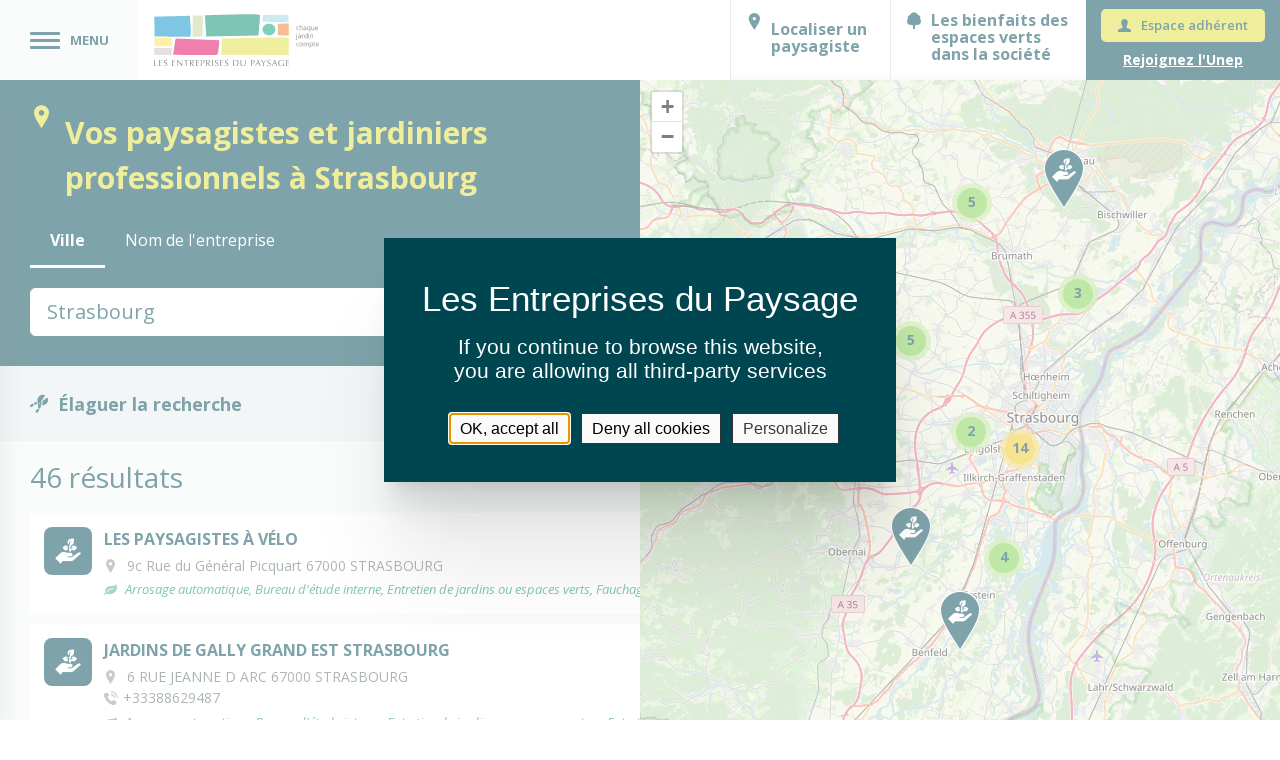

--- FILE ---
content_type: text/html; charset=UTF-8
request_url: https://www.lesentreprisesdupaysage.fr/localiser-un-paysagiste/grand-est/bas-rhin/strasbourg/
body_size: 23365
content:

<!doctype html>
<!--[if lt IE 9]><html class="no-js no-svg ie lt-ie9 lt-ie8 lt-ie7" lang="fr-FR"> <![endif]-->
<!--[if IE 9]><html class="no-js no-svg ie ie9 lt-ie9 lt-ie8" lang="fr-FR"> <![endif]-->
<!--[if gt IE 9]><!--><html class="no-js no-svg" lang="fr-FR"> <!--<![endif]-->
<head>
    <meta charset="UTF-8" />
    <meta http-equiv="Content-Type" content="text/html; charset=UTF-8" />
    <meta http-equiv="X-UA-Compatible" content="IE=edge">
    <meta name="viewport" content="width=device-width, initial-scale=1">

    <link rel="author" href="https://www.lesentreprisesdupaysage.fr/content/themes/unep/humans.txt" />
    <link rel="pingback" href="https://www.lesentreprisesdupaysage.fr/wp/xmlrpc.php" />
    <link rel="profile" href="http://gmpg.org/xfn/11">

    <link rel="apple-touch-icon" sizes="57x57" href="https://www.lesentreprisesdupaysage.fr/content/themes/unep/img/favicon/apple-icon-57x57.png">
    <link rel="apple-touch-icon" sizes="60x60" href="https://www.lesentreprisesdupaysage.fr/content/themes/unep/img/favicon/apple-icon-60x60.png">
    <link rel="apple-touch-icon" sizes="72x72" href="https://www.lesentreprisesdupaysage.fr/content/themes/unep/img/favicon/apple-icon-72x72.png">
    <link rel="apple-touch-icon" sizes="76x76" href="https://www.lesentreprisesdupaysage.fr/content/themes/unep/img/favicon/apple-icon-76x76.png">
    <link rel="apple-touch-icon" sizes="114x114" href="https://www.lesentreprisesdupaysage.fr/content/themes/unep/img/favicon/apple-icon-114x114.png">
    <link rel="apple-touch-icon" sizes="120x120" href="https://www.lesentreprisesdupaysage.fr/content/themes/unep/img/favicon/apple-icon-120x120.png">
    <link rel="apple-touch-icon" sizes="144x144" href="https://www.lesentreprisesdupaysage.fr/content/themes/unep/img/favicon/apple-icon-144x144.png">
    <link rel="apple-touch-icon" sizes="152x152" href="https://www.lesentreprisesdupaysage.fr/content/themes/unep/img/favicon/apple-icon-152x152.png">
    <link rel="apple-touch-icon" sizes="180x180" href="https://www.lesentreprisesdupaysage.fr/content/themes/unep/img/favicon/apple-icon-180x180.png">
    <link rel="icon" type="image/png" sizes="192x192"  href="https://www.lesentreprisesdupaysage.fr/content/themes/unep/img/favicon/android-icon-192x192.png">
    <link rel="icon" type="image/png" sizes="32x32" href="https://www.lesentreprisesdupaysage.fr/content/themes/unep/img/favicon/favicon-32x32.png">
    <link rel="icon" type="image/png" sizes="96x96" href="https://www.lesentreprisesdupaysage.fr/content/themes/unep/img/favicon/favicon-96x96.png">
    <link rel="icon" type="image/png" sizes="16x16" href="https://www.lesentreprisesdupaysage.fr/content/themes/unep/img/favicon/favicon-16x16.png">
    <link rel="manifest" href="https://www.lesentreprisesdupaysage.fr/content/themes/unep/img/favicon/manifest.json">
    <meta name="msapplication-TileColor" content="#ffffff">
    <meta name="msapplication-TileImage" content="https://www.lesentreprisesdupaysage.fr/content/themes/unep/img/favicon/ms-icon-144x144.png">
    <meta name="theme-color" content="#ffffff">

    <link rel="stylesheet" href="https://unpkg.com/swiper/swiper-bundle.min.css">
    <link rel="stylesheet" href="https://cdnjs.cloudflare.com/ajax/libs/font-awesome/5.15.4/css/all.min.css">

    <meta name='robots' content='index, follow, max-image-preview:large, max-snippet:-1, max-video-preview:-1' />
	<style>img:is([sizes="auto" i], [sizes^="auto," i]) { contain-intrinsic-size: 3000px 1500px }</style>
	
	<!-- This site is optimized with the Yoast SEO plugin v26.3 - https://yoast.com/wordpress/plugins/seo/ -->
	<title>Paysagiste à Strasbourg - Jardinier Paysagiste Pro | UNEP</title>
	<meta name="description" content="Vous cherchez un paysagiste ou un jardinier à Strasbourg ? Nos experts paysagistes transforment et entretiennent vos espaces extérieurs." />
	<link rel="canonical" href="https://www.lesentreprisesdupaysage.fr/localiser-un-paysagiste/grand-est/bas-rhin/strasbourg/" />
	<meta property="og:locale" content="fr_FR" />
	<meta property="og:type" content="website" />
	<meta property="og:site_name" content="Unep" />
	<meta name="twitter:card" content="summary_large_image" />
	<meta name="twitter:site" content="@LesEntDuPaysage" />
	<!-- / Yoast SEO plugin. -->


<link rel='dns-prefetch' href='//cdnjs.cloudflare.com' />
<link rel='dns-prefetch' href='//unpkg.com' />
<link rel='stylesheet' id='wp-block-library-css' href='https://www.lesentreprisesdupaysage.fr/wp/wp-includes/css/dist/block-library/style.min.css?ver=6.8.3' type='text/css' media='all' />
<style id='classic-theme-styles-inline-css' type='text/css'>
/*! This file is auto-generated */
.wp-block-button__link{color:#fff;background-color:#32373c;border-radius:9999px;box-shadow:none;text-decoration:none;padding:calc(.667em + 2px) calc(1.333em + 2px);font-size:1.125em}.wp-block-file__button{background:#32373c;color:#fff;text-decoration:none}
</style>
<style id='create-block-unep-gestion-documentaire-style-inline-css' type='text/css'>
.dropdown-container{width:100%}.pop-container{width:840px}.pop-container .components-popover__content{max-width:100%;width:100%}.search-list-container .search-document-item{align-items:center;border:2px solid #fff;border-radius:5px;cursor:pointer;display:flex;justify-content:space-between;padding:10px 5px}.search-list-container .search-document-item:hover{border-color:#007cba}.search-list-container .search-document-item .type{margin-left:10px}.search-list-container .search-document-item .size{align-items:center;display:flex}.search-list-container .search-document-item .size img{margin-left:5px;width:30px}.list-container{box-sizing:border-box}.list-container .document-item{align-items:center;border:1px solid #c3c4c7;box-sizing:border-box;display:flex;justify-content:space-between;margin-bottom:10px;padding:10px;width:100%}.list-container .document-item span{font-size:12px}.list-container .document-item .document-item-block{display:flex}.list-container .document-item .document-item-block .document-item-block-details{display:flex;flex-direction:column;margin-left:5px}.list-container .document-item .file-name{font-weight:700;max-width:75%;overflow:hidden;text-overflow:ellipsis;white-space:nowrap;width:100%}.list-container .document-item .remove-item{border:2px solid #fff;border-radius:5px;cursor:pointer;display:flex;padding:2px}.list-container .document-item .remove-item:hover{border-color:#007cba}.list-container .document-item .type{margin-left:10px}.list-container .document-item img{width:30px}.no-select{border:1px solid #c3c4c7;box-sizing:border-box;padding:10px;width:100%}.no-select,.spinner-container{align-items:center;display:flex;justify-content:space-between}.spinner-container .components-spinner{margin:0}

</style>
<style id='global-styles-inline-css' type='text/css'>
:root{--wp--preset--aspect-ratio--square: 1;--wp--preset--aspect-ratio--4-3: 4/3;--wp--preset--aspect-ratio--3-4: 3/4;--wp--preset--aspect-ratio--3-2: 3/2;--wp--preset--aspect-ratio--2-3: 2/3;--wp--preset--aspect-ratio--16-9: 16/9;--wp--preset--aspect-ratio--9-16: 9/16;--wp--preset--color--black: #000000;--wp--preset--color--cyan-bluish-gray: #abb8c3;--wp--preset--color--white: #ffffff;--wp--preset--color--pale-pink: #f78da7;--wp--preset--color--vivid-red: #cf2e2e;--wp--preset--color--luminous-vivid-orange: #ff6900;--wp--preset--color--luminous-vivid-amber: #fcb900;--wp--preset--color--light-green-cyan: #7bdcb5;--wp--preset--color--vivid-green-cyan: #00d084;--wp--preset--color--pale-cyan-blue: #8ed1fc;--wp--preset--color--vivid-cyan-blue: #0693e3;--wp--preset--color--vivid-purple: #9b51e0;--wp--preset--gradient--vivid-cyan-blue-to-vivid-purple: linear-gradient(135deg,rgba(6,147,227,1) 0%,rgb(155,81,224) 100%);--wp--preset--gradient--light-green-cyan-to-vivid-green-cyan: linear-gradient(135deg,rgb(122,220,180) 0%,rgb(0,208,130) 100%);--wp--preset--gradient--luminous-vivid-amber-to-luminous-vivid-orange: linear-gradient(135deg,rgba(252,185,0,1) 0%,rgba(255,105,0,1) 100%);--wp--preset--gradient--luminous-vivid-orange-to-vivid-red: linear-gradient(135deg,rgba(255,105,0,1) 0%,rgb(207,46,46) 100%);--wp--preset--gradient--very-light-gray-to-cyan-bluish-gray: linear-gradient(135deg,rgb(238,238,238) 0%,rgb(169,184,195) 100%);--wp--preset--gradient--cool-to-warm-spectrum: linear-gradient(135deg,rgb(74,234,220) 0%,rgb(151,120,209) 20%,rgb(207,42,186) 40%,rgb(238,44,130) 60%,rgb(251,105,98) 80%,rgb(254,248,76) 100%);--wp--preset--gradient--blush-light-purple: linear-gradient(135deg,rgb(255,206,236) 0%,rgb(152,150,240) 100%);--wp--preset--gradient--blush-bordeaux: linear-gradient(135deg,rgb(254,205,165) 0%,rgb(254,45,45) 50%,rgb(107,0,62) 100%);--wp--preset--gradient--luminous-dusk: linear-gradient(135deg,rgb(255,203,112) 0%,rgb(199,81,192) 50%,rgb(65,88,208) 100%);--wp--preset--gradient--pale-ocean: linear-gradient(135deg,rgb(255,245,203) 0%,rgb(182,227,212) 50%,rgb(51,167,181) 100%);--wp--preset--gradient--electric-grass: linear-gradient(135deg,rgb(202,248,128) 0%,rgb(113,206,126) 100%);--wp--preset--gradient--midnight: linear-gradient(135deg,rgb(2,3,129) 0%,rgb(40,116,252) 100%);--wp--preset--font-size--small: 13px;--wp--preset--font-size--medium: 20px;--wp--preset--font-size--large: 36px;--wp--preset--font-size--x-large: 42px;--wp--preset--spacing--20: 0.44rem;--wp--preset--spacing--30: 0.67rem;--wp--preset--spacing--40: 1rem;--wp--preset--spacing--50: 1.5rem;--wp--preset--spacing--60: 2.25rem;--wp--preset--spacing--70: 3.38rem;--wp--preset--spacing--80: 5.06rem;--wp--preset--shadow--natural: 6px 6px 9px rgba(0, 0, 0, 0.2);--wp--preset--shadow--deep: 12px 12px 50px rgba(0, 0, 0, 0.4);--wp--preset--shadow--sharp: 6px 6px 0px rgba(0, 0, 0, 0.2);--wp--preset--shadow--outlined: 6px 6px 0px -3px rgba(255, 255, 255, 1), 6px 6px rgba(0, 0, 0, 1);--wp--preset--shadow--crisp: 6px 6px 0px rgba(0, 0, 0, 1);}:where(.is-layout-flex){gap: 0.5em;}:where(.is-layout-grid){gap: 0.5em;}body .is-layout-flex{display: flex;}.is-layout-flex{flex-wrap: wrap;align-items: center;}.is-layout-flex > :is(*, div){margin: 0;}body .is-layout-grid{display: grid;}.is-layout-grid > :is(*, div){margin: 0;}:where(.wp-block-columns.is-layout-flex){gap: 2em;}:where(.wp-block-columns.is-layout-grid){gap: 2em;}:where(.wp-block-post-template.is-layout-flex){gap: 1.25em;}:where(.wp-block-post-template.is-layout-grid){gap: 1.25em;}.has-black-color{color: var(--wp--preset--color--black) !important;}.has-cyan-bluish-gray-color{color: var(--wp--preset--color--cyan-bluish-gray) !important;}.has-white-color{color: var(--wp--preset--color--white) !important;}.has-pale-pink-color{color: var(--wp--preset--color--pale-pink) !important;}.has-vivid-red-color{color: var(--wp--preset--color--vivid-red) !important;}.has-luminous-vivid-orange-color{color: var(--wp--preset--color--luminous-vivid-orange) !important;}.has-luminous-vivid-amber-color{color: var(--wp--preset--color--luminous-vivid-amber) !important;}.has-light-green-cyan-color{color: var(--wp--preset--color--light-green-cyan) !important;}.has-vivid-green-cyan-color{color: var(--wp--preset--color--vivid-green-cyan) !important;}.has-pale-cyan-blue-color{color: var(--wp--preset--color--pale-cyan-blue) !important;}.has-vivid-cyan-blue-color{color: var(--wp--preset--color--vivid-cyan-blue) !important;}.has-vivid-purple-color{color: var(--wp--preset--color--vivid-purple) !important;}.has-black-background-color{background-color: var(--wp--preset--color--black) !important;}.has-cyan-bluish-gray-background-color{background-color: var(--wp--preset--color--cyan-bluish-gray) !important;}.has-white-background-color{background-color: var(--wp--preset--color--white) !important;}.has-pale-pink-background-color{background-color: var(--wp--preset--color--pale-pink) !important;}.has-vivid-red-background-color{background-color: var(--wp--preset--color--vivid-red) !important;}.has-luminous-vivid-orange-background-color{background-color: var(--wp--preset--color--luminous-vivid-orange) !important;}.has-luminous-vivid-amber-background-color{background-color: var(--wp--preset--color--luminous-vivid-amber) !important;}.has-light-green-cyan-background-color{background-color: var(--wp--preset--color--light-green-cyan) !important;}.has-vivid-green-cyan-background-color{background-color: var(--wp--preset--color--vivid-green-cyan) !important;}.has-pale-cyan-blue-background-color{background-color: var(--wp--preset--color--pale-cyan-blue) !important;}.has-vivid-cyan-blue-background-color{background-color: var(--wp--preset--color--vivid-cyan-blue) !important;}.has-vivid-purple-background-color{background-color: var(--wp--preset--color--vivid-purple) !important;}.has-black-border-color{border-color: var(--wp--preset--color--black) !important;}.has-cyan-bluish-gray-border-color{border-color: var(--wp--preset--color--cyan-bluish-gray) !important;}.has-white-border-color{border-color: var(--wp--preset--color--white) !important;}.has-pale-pink-border-color{border-color: var(--wp--preset--color--pale-pink) !important;}.has-vivid-red-border-color{border-color: var(--wp--preset--color--vivid-red) !important;}.has-luminous-vivid-orange-border-color{border-color: var(--wp--preset--color--luminous-vivid-orange) !important;}.has-luminous-vivid-amber-border-color{border-color: var(--wp--preset--color--luminous-vivid-amber) !important;}.has-light-green-cyan-border-color{border-color: var(--wp--preset--color--light-green-cyan) !important;}.has-vivid-green-cyan-border-color{border-color: var(--wp--preset--color--vivid-green-cyan) !important;}.has-pale-cyan-blue-border-color{border-color: var(--wp--preset--color--pale-cyan-blue) !important;}.has-vivid-cyan-blue-border-color{border-color: var(--wp--preset--color--vivid-cyan-blue) !important;}.has-vivid-purple-border-color{border-color: var(--wp--preset--color--vivid-purple) !important;}.has-vivid-cyan-blue-to-vivid-purple-gradient-background{background: var(--wp--preset--gradient--vivid-cyan-blue-to-vivid-purple) !important;}.has-light-green-cyan-to-vivid-green-cyan-gradient-background{background: var(--wp--preset--gradient--light-green-cyan-to-vivid-green-cyan) !important;}.has-luminous-vivid-amber-to-luminous-vivid-orange-gradient-background{background: var(--wp--preset--gradient--luminous-vivid-amber-to-luminous-vivid-orange) !important;}.has-luminous-vivid-orange-to-vivid-red-gradient-background{background: var(--wp--preset--gradient--luminous-vivid-orange-to-vivid-red) !important;}.has-very-light-gray-to-cyan-bluish-gray-gradient-background{background: var(--wp--preset--gradient--very-light-gray-to-cyan-bluish-gray) !important;}.has-cool-to-warm-spectrum-gradient-background{background: var(--wp--preset--gradient--cool-to-warm-spectrum) !important;}.has-blush-light-purple-gradient-background{background: var(--wp--preset--gradient--blush-light-purple) !important;}.has-blush-bordeaux-gradient-background{background: var(--wp--preset--gradient--blush-bordeaux) !important;}.has-luminous-dusk-gradient-background{background: var(--wp--preset--gradient--luminous-dusk) !important;}.has-pale-ocean-gradient-background{background: var(--wp--preset--gradient--pale-ocean) !important;}.has-electric-grass-gradient-background{background: var(--wp--preset--gradient--electric-grass) !important;}.has-midnight-gradient-background{background: var(--wp--preset--gradient--midnight) !important;}.has-small-font-size{font-size: var(--wp--preset--font-size--small) !important;}.has-medium-font-size{font-size: var(--wp--preset--font-size--medium) !important;}.has-large-font-size{font-size: var(--wp--preset--font-size--large) !important;}.has-x-large-font-size{font-size: var(--wp--preset--font-size--x-large) !important;}
:where(.wp-block-post-template.is-layout-flex){gap: 1.25em;}:where(.wp-block-post-template.is-layout-grid){gap: 1.25em;}
:where(.wp-block-columns.is-layout-flex){gap: 2em;}:where(.wp-block-columns.is-layout-grid){gap: 2em;}
:root :where(.wp-block-pullquote){font-size: 1.5em;line-height: 1.6;}
</style>
<link rel='stylesheet' id='pdf-generator-frontend-css' href='https://www.lesentreprisesdupaysage.fr/content/mu-plugins/cardinal-puppeteer/assets/css/frontend.css?ver=1.0.0' type='text/css' media='all' />
<link rel='stylesheet' id='theme-my-login-css' href='https://www.lesentreprisesdupaysage.fr/content/mu-plugins/theme-my-login/assets/styles/theme-my-login.min.css?ver=7.1.14' type='text/css' media='all' />
<link rel='stylesheet' id='contact-form-7-css' href='https://www.lesentreprisesdupaysage.fr/content/plugins/contact-form-7/includes/css/styles.css?ver=6.1.3' type='text/css' media='all' />
<link rel='stylesheet' id='wp-fullcalendar-css' href='https://www.lesentreprisesdupaysage.fr/content/plugins/wp-fullcalendar/includes/css/main.css?ver=1.6' type='text/css' media='all' />
<link rel='stylesheet' id='wp-fullcalendar-tippy-light-border-css' href='https://www.lesentreprisesdupaysage.fr/content/plugins/wp-fullcalendar/includes/css/tippy/light-border.css?ver=1.6' type='text/css' media='all' />
<link rel='stylesheet' id='jquery-ui-css' href='https://www.lesentreprisesdupaysage.fr/content/plugins/wp-fullcalendar/includes/css/jquery-ui/ui-lightness/jquery-ui.min.css?ver=1.6' type='text/css' media='all' />
<link rel='stylesheet' id='jquery-ui-theme-css' href='https://www.lesentreprisesdupaysage.fr/content/plugins/wp-fullcalendar/includes/css/jquery-ui/ui-lightness/theme.css?ver=1.6' type='text/css' media='all' />
<link rel='stylesheet' id='wp_mailjet_form_builder_widget-widget-front-styles-css' href='https://www.lesentreprisesdupaysage.fr/content/plugins/mailjet-for-wordpress/src/widgetformbuilder/css/front-widget.css?ver=6.1.5' type='text/css' media='all' />
<link rel='stylesheet' id='simple-favorites-css' href='https://www.lesentreprisesdupaysage.fr/content/plugins/favorites/assets/css/favorites.css?ver=2.3.6' type='text/css' media='all' />
<link rel='stylesheet' id='leaflet-css-css' href='//unpkg.com/leaflet@1.9.4/dist/leaflet.css?ver=1.9.4' type='text/css' media='all' />
<link rel='preload' as='font' crossorigin='anonymous' id='google-fonts-preload-css' href='https://fonts.googleapis.com/css2?family=Open+Sans%3Aital%2Cwght%400%2C300%3B0%2C400%3B0%2C600%3B0%2C700%3B0%2C800%3B1%2C300%3B1%2C400%3B1%2C600%3B1%2C700%3B1%2C800&#038;display=swap&#038;ver=6.8.3'  media='all' />
<link rel='stylesheet' id='google-fonts-css' href='https://fonts.googleapis.com/css2?family=Open+Sans%3Aital%2Cwght%400%2C300%3B0%2C400%3B0%2C600%3B0%2C700%3B0%2C800%3B1%2C300%3B1%2C400%3B1%2C600%3B1%2C700%3B1%2C800&#038;display=swap&#038;ver=6.8.3' type='text/css' media='all' />
<link rel='preload' as='font' crossorigin='anonymous' id='icons-woff2-preload-css' href='https://www.lesentreprisesdupaysage.fr/content/themes/unep/fonts/icons/fontello.woff2' type='font/woff2' media='all' />
<link rel='preload' as='font' crossorigin='anonymous' id='icons-woff-preload-css' href='https://www.lesentreprisesdupaysage.fr/content/themes/unep/fonts/icons/fontello.woff' type='font/woff2' media='all' />
<link rel='stylesheet' id='icons-css' href='https://www.lesentreprisesdupaysage.fr/content/themes/unep/fonts/fonts.css' type='text/css' media='all' />
<link rel='stylesheet' id='all-css' href='https://www.lesentreprisesdupaysage.fr/content/themes/unep/build/css/app.16222cc0.css' type='text/css' media='all' />
<script type="text/javascript" src="https://cdnjs.cloudflare.com/ajax/libs/jquery/3.1.1/jquery.min.js" id="jquery-js"></script>
<script type="text/javascript" src="https://www.lesentreprisesdupaysage.fr/wp/wp-includes/js/jquery/ui/core.min.js?ver=1.13.3" id="jquery-ui-core-js"></script>
<script type="text/javascript" src="https://www.lesentreprisesdupaysage.fr/wp/wp-includes/js/jquery/ui/menu.min.js?ver=1.13.3" id="jquery-ui-menu-js"></script>
<script type="text/javascript" src="https://www.lesentreprisesdupaysage.fr/wp/wp-includes/js/jquery/ui/selectmenu.min.js?ver=1.13.3" id="jquery-ui-selectmenu-js"></script>
<script type="text/javascript" src="https://www.lesentreprisesdupaysage.fr/wp/wp-includes/js/jquery/ui/tooltip.min.js?ver=1.13.3" id="jquery-ui-tooltip-js"></script>
<script type="text/javascript" src="https://www.lesentreprisesdupaysage.fr/wp/wp-includes/js/dist/vendor/moment.min.js?ver=2.30.1" id="moment-js"></script>
<script type="text/javascript" id="moment-js-after">
/* <![CDATA[ */
moment.updateLocale( 'fr_FR', {"months":["janvier","f\u00e9vrier","mars","avril","mai","juin","juillet","ao\u00fbt","septembre","octobre","novembre","d\u00e9cembre"],"monthsShort":["Jan","F\u00e9v","Mar","Avr","Mai","Juin","Juil","Ao\u00fbt","Sep","Oct","Nov","D\u00e9c"],"weekdays":["dimanche","lundi","mardi","mercredi","jeudi","vendredi","samedi"],"weekdaysShort":["dim","lun","mar","mer","jeu","ven","sam"],"week":{"dow":1},"longDateFormat":{"LT":"H:i","LTS":null,"L":null,"LL":"d\/m\/Y","LLL":"d F Y G\\hi","LLLL":null}} );
/* ]]> */
</script>
<script type="text/javascript" id="wp-fullcalendar-js-extra">
/* <![CDATA[ */
var WPFC = {"ajaxurl":"https:\/\/www.lesentreprisesdupaysage.fr\/wp\/wp-admin\/admin-ajax.php?action=WP_FullCalendar","firstDay":"1","wpfc_theme":"jquery-ui","wpfc_limit":"3","wpfc_limit_txt":"more ...","timeFormat":"h(:mm)A","defaultView":"month","weekends":"true","header":{"left":"prev,next today","center":"title","right":"month,basicWeek,basicDay"},"wpfc_qtips":"1","tippy_theme":"light-border","tippy_placement":"auto","tippy_loading":"Loading..."};
/* ]]> */
</script>
<script type="text/javascript" src="https://www.lesentreprisesdupaysage.fr/content/plugins/wp-fullcalendar/includes/js/main.js?ver=1.6" id="wp-fullcalendar-js"></script>
<script type="text/javascript" id="favorites-js-extra">
/* <![CDATA[ */
var favorites_data = {"ajaxurl":"https:\/\/www.lesentreprisesdupaysage.fr\/wp\/wp-admin\/admin-ajax.php","nonce":"b49cd3f49d","favorite":"<i class=\"icon-heart-empty favorites\"><\/i>","favorited":"<i class=\"icon-heart full favorites\"><\/i>","includecount":"","indicate_loading":"","loading_text":"Loading","loading_image":"","loading_image_active":"","loading_image_preload":"","cache_enabled":"1","button_options":{"button_type":"custom","custom_colors":false,"box_shadow":false,"include_count":false,"default":{"background_default":false,"border_default":false,"text_default":false,"icon_default":false,"count_default":false},"active":{"background_active":false,"border_active":false,"text_active":false,"icon_active":false,"count_active":false}},"authentication_modal_content":"<p>Please login to add favorites.<\/p>\n<p><a href=\"#\" data-favorites-modal-close>Dismiss this notice<\/a><\/p>\n","authentication_redirect":"","dev_mode":"","logged_in":"","user_id":"0","authentication_redirect_url":"https:\/\/www.lesentreprisesdupaysage.fr\/connexion\/"};
/* ]]> */
</script>
<script type="text/javascript" src="https://www.lesentreprisesdupaysage.fr/content/plugins/favorites/assets/js/favorites.min.js?ver=2.3.6" id="favorites-js"></script>
<script type="text/javascript" src="//unpkg.com/leaflet@1.9.4/dist/leaflet.js?ver=1.9.4" id="leaflet-js-js"></script>
<script type="text/javascript" src="//unpkg.com/leaflet.markercluster@1.4.1/dist/leaflet.markercluster.js?ver=1.4.1" id="leaflet-markercluster-js"></script>
<link rel="https://api.w.org/" href="https://www.lesentreprisesdupaysage.fr/wp-json/" />

    <script defer data-domain="lesentreprisesdupaysage.fr" src="https://plausible.tech-asuwish.fr/js/script.file-downloads.hash.outbound-links.pageview-props.tagged-events.js"></script>
    <script>window.plausible = window.plausible || function() { (window.plausible.q = window.plausible.q || []).push(arguments) }</script>

			</head>
	<body id="" class="wp-embed-responsive wp-theme-unep page-localiser-un-paysagiste " data-template="base.twig" >
												<header class="navbar">
											<button class="btn-menu-main">
					<div class="hamburger hamburger--slider">
						<div class="hamburger-box">
							<div class="hamburger-inner"></div>
						</div>
					</div>
					MENU
				</button>
								<a class="brand-logo" href="https://www.lesentreprisesdupaysage.fr" rel="home">
					<picture>
						<source srcset="https://www.lesentreprisesdupaysage.fr/content/themes/unep/img/icon_UNEP_min.svg"
								media="(max-width: 968px)">
						<img src="https://www.lesentreprisesdupaysage.fr/content/themes/unep/img/logo_UNEP_min.svg" alt="logo_UNEP"/>
					</picture>
				</a>
									<nav class="menu-shortcut menu-shortcut-logged-out" role="navigation">
							<ul>
						<li class="nav-item">
				<a class="locate menu-item menu-item-type-custom menu-item-object-custom menu-item-13817  
															  
					nav-link" target="" href="https://www.lesentreprisesdupaysage.fr/localiser-un-paysagiste/" tabindex="-1">Localiser un paysagiste</a>
							</li>
								<li class="nav-item">
				<a class="benefits menu-item menu-item-type-post_type menu-item-object-page menu-item-13818  
															  
					nav-link" target="" href="https://www.lesentreprisesdupaysage.fr/tout-savoir-sur-les-bienfaits-du-vegetal/" tabindex="-1">Les bienfaits des espaces verts dans la société</a>
							</li>
				</ul>
					</nav>
					<nav class="nav-extranet" id="nav-extranet" role="navigation">
							<ul>
						<li class="nav-item">
				<a class="icon-member btn btn-secondary btn-dark-background btn-sm  menu-item menu-item-type-tml_action menu-item-object-login menu-item-18263  
															  
					nav-link" target="" href="https://www.lesentreprisesdupaysage.fr/connexion/" >Espace adhérent</a>
							</li>
								<li class="nav-item">
				<a class="btn btn-link menu-item menu-item-type-post_type menu-item-object-page menu-item-14197  
					button-pre-registration										  
					nav-link" target="" href="https://www.lesentreprisesdupaysage.fr/comment-adherer/" >Rejoignez l'Unep</a>
							</li>
				</ul>
					</nav>
								<div class="blk-menu-main">
											<nav class="menu-shortcut menu-shortcut-logged-out hidden-desktop" role="navigation">
								<ul>
						<li class="nav-item">
				<a class="locate menu-item menu-item-type-custom menu-item-object-custom menu-item-13817  
															  
					nav-link" target="" href="https://www.lesentreprisesdupaysage.fr/localiser-un-paysagiste/" tabindex="-1">Localiser un paysagiste</a>
							</li>
								<li class="nav-item">
				<a class="benefits menu-item menu-item-type-post_type menu-item-object-page menu-item-13818  
															  
					nav-link" target="" href="https://www.lesentreprisesdupaysage.fr/tout-savoir-sur-les-bienfaits-du-vegetal/" tabindex="-1">Les bienfaits des espaces verts dans la société</a>
							</li>
				</ul>
						</nav>
										<div class="blk-left">
							<ul>
						<li class="nav-item">
				<a class=" menu-item menu-item-type-custom menu-item-object-custom menu-item-home menu-item-13858 menu-item-has-children  
															  
					nav-link" target="" href="https://www.lesentreprisesdupaysage.fr/#" tabindex="-1">Les entreprises du paysage</a>
										<ul>
						<li class="nav-item">
				<a class=" menu-item menu-item-type-post_type menu-item-object-page menu-item-18171  
															  
					nav-link" target="" href="https://www.lesentreprisesdupaysage.fr/les-entreprises-du-paysage/qui-sont-les-entreprises-du-paysage/" tabindex="-1">Qui sont les entreprises du paysage ?</a>
							</li>
								<li class="nav-item">
				<a class=" menu-item menu-item-type-post_type menu-item-object-page menu-item-13859  
															  
					nav-link" target="" href="https://www.lesentreprisesdupaysage.fr/les-entreprises-du-paysage/metiers-savoir-faire/" tabindex="-1">Les activités &#038; savoir-faire des entreprises du paysage</a>
							</li>
								<li class="nav-item">
				<a class=" menu-item menu-item-type-post_type menu-item-object-page menu-item-22774  
															  
					nav-link" target="" href="https://www.lesentreprisesdupaysage.fr/les-entreprises-du-paysage/inspirations-jardins/" tabindex="-1">Inspirations jardins</a>
							</li>
								<li class="nav-item">
				<a class=" menu-item menu-item-type-post_type menu-item-object-page menu-item-13862  
															  
					nav-link" target="" href="https://www.lesentreprisesdupaysage.fr/les-entreprises-du-paysage/faire-appel-a-une-entreprise-du-paysage/" tabindex="-1">Les avantages de passer par une entreprise du paysage</a>
							</li>
								<li class="nav-item">
				<a class=" menu-item menu-item-type-post_type menu-item-object-page menu-item-52654  
															  
					nav-link" target="" href="https://www.lesentreprisesdupaysage.fr/zero-phyto-on-respire-a-nouveau/" tabindex="-1">Zéro phyto, on respire à nouveau</a>
							</li>
				</ul>
							</li>
								<li class="nav-item">
				<a class=" menu-item menu-item-type-custom menu-item-object-custom menu-item-home menu-item-13863 menu-item-has-children  
															  
					nav-link" target="" href="https://www.lesentreprisesdupaysage.fr/#" tabindex="-1">L'Unep & notre secteur</a>
										<ul>
						<li class="nav-item">
				<a class=" menu-item menu-item-type-post_type menu-item-object-page menu-item-18202  
															  
					nav-link" target="" href="https://www.lesentreprisesdupaysage.fr/a-propos-de-lunep/" tabindex="-1">A propos de l’Unep</a>
							</li>
								<li class="nav-item">
				<a class=" menu-item menu-item-type-post_type menu-item-object-page menu-item-13865  
															  
					nav-link" target="" href="https://www.lesentreprisesdupaysage.fr/etudes-chiffres-cles/" tabindex="-1">Études et chiffres autour du secteur du paysage</a>
							</li>
								<li class="nav-item">
				<a class=" menu-item menu-item-type-post_type menu-item-object-page menu-item-13866  
															  
					nav-link" target="" href="https://www.lesentreprisesdupaysage.fr/convention-collective/" tabindex="-1">Convention Collective Nationale du Paysage</a>
							</li>
								<li class="nav-item">
				<a class=" menu-item menu-item-type-post_type menu-item-object-page menu-item-17600  
															  
					nav-link" target="" href="https://www.lesentreprisesdupaysage.fr/bonnes-pratiques-du-secteur-les-regles-professionnelles/" tabindex="-1">Bonnes pratiques du secteur : les règles professionnelles</a>
							</li>
								<li class="nav-item">
				<a class=" menu-item menu-item-type-post_type menu-item-object-page menu-item-27222  
															  
					nav-link" target="" href="https://www.lesentreprisesdupaysage.fr/fascicule-35/" tabindex="-1">Fascicule n°35 du CCTG de travaux de génie civil</a>
							</li>
				</ul>
							</li>
								<li class="nav-item">
				<a class=" menu-item menu-item-type-custom menu-item-object-custom menu-item-home menu-item-13868 menu-item-has-children  
															  
					nav-link" target="" href="https://www.lesentreprisesdupaysage.fr/#" tabindex="-1">Travailler dans le secteur du paysage</a>
										<ul>
						<li class="nav-item">
				<a class=" menu-item menu-item-type-post_type menu-item-object-page menu-item-13869  
															  
					nav-link" target="" href="https://www.lesentreprisesdupaysage.fr/orientation-formation-emploi/" tabindex="-1">Orientation et formations dans le secteur du paysage</a>
							</li>
								<li class="nav-item">
				<a class=" menu-item menu-item-type-post_type menu-item-object-page menu-item-25820  
															  
					nav-link" target="" href="https://www.lesentreprisesdupaysage.fr/paysapprentis/" tabindex="-1">L’aide financière Pays’Apprentis</a>
							</li>
								<li class="nav-item">
				<a class=" menu-item menu-item-type-post_type menu-item-object-page menu-item-17450  
															  
					nav-link" target="" href="https://www.lesentreprisesdupaysage.fr/emploi-en-agriculture/" tabindex="-1">Emploi</a>
							</li>
								<li class="nav-item">
				<a class=" menu-item menu-item-type-post_type menu-item-object-page menu-item-35644  
															  
					nav-link" target="" href="https://www.lesentreprisesdupaysage.fr/sinstaller/" tabindex="-1">S’installer</a>
							</li>
								<li class="nav-item">
				<a class=" menu-item menu-item-type-post_type menu-item-object-article_base_doc menu-item-99257  
															  
					nav-link" target="" href="https://www.lesentreprisesdupaysage.fr/base-documentaire/envie-devoluer-decouvrez-nos-3-formations-certifiantes-unep/" tabindex="-1">Intégrer les techniques écologiques, animer une équipe, gérer la relation client : Consultez le calendrier des nouvelles certifications du Paysage !</a>
							</li>
								<li class="nav-item">
				<a class=" menu-item menu-item-type-post_type menu-item-object-page menu-item-87335  
															  
					nav-link" target="" href="https://www.lesentreprisesdupaysage.fr/orientation-formation-emploi/les-gestes-professionnels-en-video/" tabindex="-1">Les gestes professionnels en vidéo</a>
							</li>
				</ul>
							</li>
								<li class="nav-item">
				<a class=" menu-item menu-item-type-custom menu-item-object-custom menu-item-home menu-item-13872 menu-item-has-children  
															  
					nav-link" target="" href="https://www.lesentreprisesdupaysage.fr/#" tabindex="-1">Adhérer à l'Unep</a>
										<ul>
						<li class="nav-item">
				<a class=" menu-item menu-item-type-post_type menu-item-object-page menu-item-13874  
										button-why-registration					  
					nav-link" target="" href="https://www.lesentreprisesdupaysage.fr/pourquoi-adherer/" tabindex="-1">Pourquoi adhérer ?</a>
							</li>
								<li class="nav-item">
				<a class=" menu-item menu-item-type-post_type menu-item-object-page menu-item-13873  
															button-pre-registration  
					nav-link" target="" href="https://www.lesentreprisesdupaysage.fr/comment-adherer/" tabindex="-1">Comment adhérer à l’Unep ?</a>
							</li>
								<li class="nav-item">
				<a class=" menu-item menu-item-type-post_type menu-item-object-page menu-item-13875  
															  
					nav-link" target="" href="https://www.lesentreprisesdupaysage.fr/services-inclus-dans-l-adhesion/" tabindex="-1">Services inclus dans l’adhésion</a>
							</li>
								<li class="nav-item">
				<a class=" menu-item menu-item-type-post_type menu-item-object-page menu-item-20292  
															  
					nav-link" target="" href="https://www.lesentreprisesdupaysage.fr/explorer-la-base-documentaire/" tabindex="-1">Découvrez notre Base Documentaire</a>
							</li>
				</ul>
							</li>
								<li class="nav-item">
				<a class=" menu-item menu-item-type-custom menu-item-object-custom menu-item-home menu-item-13876 menu-item-has-children  
															  
					nav-link" target="" href="https://www.lesentreprisesdupaysage.fr/#" tabindex="-1">Les événements</a>
										<ul>
						<li class="nav-item">
				<a class=" menu-item menu-item-type-post_type menu-item-object-page menu-item-13877  
															  
					nav-link" target="" href="https://www.lesentreprisesdupaysage.fr/evenements-du-secteur/" tabindex="-1">Événements du secteur</a>
							</li>
								<li class="nav-item">
				<a class=" menu-item menu-item-type-post_type menu-item-object-page menu-item-13878  
															  
					nav-link" target="" href="https://www.lesentreprisesdupaysage.fr/les-evenements-de-lunep/" tabindex="-1">Événements de l'Unep</a>
							</li>
				</ul>
							</li>
				</ul>
					</div>
					<div class="blk-right">
							<ul>
						<li class="nav-item">
				<a class="icon-actu menu-item menu-item-type-post_type menu-item-object-page current_page_parent menu-item-14060  
															  
					nav-link" target="" href="https://www.lesentreprisesdupaysage.fr/actualites/" tabindex="-1">Actualités</a>
							</li>
								<li class="nav-item">
				<a class="icon-calendar menu-item menu-item-type-post_type menu-item-object-page menu-item-15614  
															  
					nav-link" target="" href="https://www.lesentreprisesdupaysage.fr/agenda/" tabindex="-1">Agenda</a>
							</li>
								<li class="nav-item">
				<a class="icon-tree menu-item menu-item-type-post_type menu-item-object-page menu-item-13853  
															  
					nav-link" target="" href="https://www.lesentreprisesdupaysage.fr/tout-savoir-sur-les-bienfaits-du-vegetal/" tabindex="-1">Les bienfaits des espaces verts</a>
							</li>
								<li class="nav-item">
				<a class="icon-evav_ter menu-item menu-item-type-post_type menu-item-object-article_base_doc menu-item-34878  
															  
					nav-link" target="" href="https://www.lesentreprisesdupaysage.fr/base-documentaire/en-vert-avec-vous/" tabindex="-1">En Vert & Avec vous, le mag des jardins et du paysage</a>
							</li>
								<li class="nav-item">
				<a class="icon-info-circled menu-item menu-item-type-post_type menu-item-object-page menu-item-56598  
															  
					nav-link" target="" href="https://www.lesentreprisesdupaysage.fr/faq/" tabindex="-1">Foire aux questions</a>
							</li>
								<li class="nav-item">
				<a class="icon-espacepresse menu-item menu-item-type-post_type menu-item-object-page menu-item-15615  
															  
					nav-link" target="" href="https://www.lesentreprisesdupaysage.fr/espace-presse/" tabindex="-1">Espace presse</a>
							</li>
								<li class="nav-item">
				<a class="icon-contacts menu-item menu-item-type-post_type menu-item-object-page menu-item-14194  
															  
					nav-link" target="" href="https://www.lesentreprisesdupaysage.fr/contact/" tabindex="-1">Contact</a>
							</li>
				</ul>
						<div class="blk-commitments">
							<span>Les entreprises du paysage s'engagent !</span>
								<ul>
						<li class="nav-item">
				<a class="btn btn-secondary btn-dark-background btn-sm menu-item menu-item-type-post_type menu-item-object-page menu-item-17553  
															  
					nav-link" target="" href="https://www.lesentreprisesdupaysage.fr/les-entreprises-du-paysage/faire-appel-a-une-entreprise-du-paysage/nos-adherents-s-engagent/" tabindex="-1">Nos engagements</a>
							</li>
				</ul>
						</div>
						<div class="blk-rs">
								<ul>
						<li class="nav-item">
				<a class="facebook icon-facebook menu-item menu-item-type-custom menu-item-object-custom menu-item-13811  
															  
					nav-link" target="" href="https://www.facebook.com/Les-Entreprises-du-Paysage-1433035327018438" tabindex="-1">Facebook</a>
							</li>
								<li class="nav-item">
				<a class="linkedin icon-linkedin menu-item menu-item-type-custom menu-item-object-custom menu-item-13812  
															  
					nav-link" target="" href="https://www.linkedin.com/company/unep-les-entreprises-du-paysage" tabindex="-1">LinkedIn</a>
							</li>
								<li class="nav-item">
				<a class="youtube icon-youtube menu-item menu-item-type-custom menu-item-object-custom menu-item-13814  
															  
					nav-link" target="" href="https://www.youtube.com/user/VideoUnep" tabindex="-1">Youtube</a>
							</li>
								<li class="nav-item">
				<a class="instagram icon-instagram menu-item menu-item-type-custom menu-item-object-custom menu-item-31731  
															  
					nav-link" target="" href="https://www.instagram.com/lesentreprisesdupaysage_unep/" tabindex="-1">Instagram</a>
							</li>
								<li class="nav-item">
				<a class="tiktok icon-tiktok menu-item menu-item-type-custom menu-item-object-custom menu-item-66092  
															  
					nav-link" target="" href="https://www.tiktok.com/@lesentreprisesdupaysage" tabindex="-1">Tiktok</a>
							</li>
				</ul>
						</div>
					</div>
				</div>
									</header>

		
		<main class="main-content ">
			<div class="content-wrapper container-fluid px-0 pb-0">
	<div class="row mx-0">
		<div class="col px-0">
			<div class="blk-param-princ">
									<h1 class="icon-map-pin pt-5 pl-8 pr-7 pb-3">Vos paysagistes et jardiniers professionnels à Strasbourg</h1>
								<ul class="nav nav-tabs justify-content-center pt-0" id="nav-tab-menu-location" role="tablist">
					<li class="nav-item">
						<a href="#" class="nav-link nav-location active" data-form="form-search" aria-controls="tabs-location" aria-selected="true">Ville</a>
					</li>
					<li class="nav-item">
						<a href="#" class="nav-link nav-name " data-form="form-name" aria-controls="tabs-name" aria-selected="false">Nom de l'entreprise</a>
					</li>
				</ul>
				<form method="GET" action="" id="form-name" class="hidden">
                    <div class="blk-title px-5 pb-5 pt-4">
                        <div class="blk-input-name">
                            <input class="search-field form-control form-control-lg" type="search" name="search" id="input-name" value="" placeholder="Nom de l'entreprise"/>
                            <button class="btn-search-input icon-search" type="submit"></button>
                        </div>
					</div>
				</form>
				<form method="GET" action="" id="form-search" class="">
					<div class="blk-title px-5 pb-5 pt-4">
						<div class="blk-search-input">
							<input class="no-search-field form-control form-control-lg" type="text" name="location" id="input-location" autocomplete="off" value="Strasbourg" placeholder="Ville ou code postal"/>
                            <div class="results"><div class="result-content"></div></div>
                            <input type="hidden" name="point" id="input-location-point" value="7.761454,48.579831" />

							<button class="btn-search-input icon-search" type="submit"></button>
						</div>
					</div>
					<div class="blk-search px-5 py-3">
                        <h2 class="icon-arbre btn-open-param">Élaguer la recherche</h2>
						<div class="blk-param">
							<div class="form-group form-activitie">
								<label for="activities">Activité</label>
								<select id="activities" name="activities">
									<option value="all" selected>Toutes</option>
																			<option value="vegetalisation-des-batiments" >Végétalisation des bâtiments</option>
																																	<option value="vegetalisation-de-toitures" >&nbsp;-&nbsp;Végétalisation de toitures</option>
																							<option value="vegetalisation-de-terrasses" >&nbsp;-&nbsp;Végétalisation de terrasses</option>
																							<option value="installation-de-murs-vegetalises" >&nbsp;-&nbsp;Installation de murs végétalisés</option>
																																								<option value="reboisement-forestier" >Reboisement Forestier</option>
																													<option value="pepiniere" >Pépinière</option>
																													<option value="genie-vegetal-et-ecologique" >Génie végétal et écologique</option>
																													<option value="fauchage-debroussaillage" >Fauchage / Débroussaillage</option>
																													<option value="entretien-de-jardins-ou-espaces-verts" >Entretien de jardins ou espaces verts</option>
																																	<option value="utilisation-de-techniques-alternatives-au-phyto" >&nbsp;-&nbsp;Utilisation de techniques alternatives au phyto</option>
																							<option value="routes-autoroutes" >&nbsp;-&nbsp;Routes &amp; autoroutes</option>
																							<option value="ecopastoralisme" >&nbsp;-&nbsp;Ecopastoralisme</option>
																							<option value="application-phyto" >&nbsp;-&nbsp;Application phyto</option>
																																								<option value="elagage-et-abattage" >Élagage et abattage</option>
																													<option value="creation-de-jardins-ou-despaces-verts" >Création de jardins ou d'espaces verts</option>
																																	<option value="vrd-maconnerie-paysagere" >&nbsp;-&nbsp;VRD / Maçonnerie paysagère</option>
																							<option value="realisation-de-terrasses" >&nbsp;-&nbsp;Réalisation de terrasses</option>
																							<option value="eclairage-exterieur" >&nbsp;-&nbsp;Eclairage extérieur</option>
																							<option value="bassins-piscines-et-jeux-deau" >&nbsp;-&nbsp;Bassins / Piscines / Jeux d'eau</option>
																																								<option value="bureau-detude-interne-conception-et-realisation-de-plans" >Bureau d'étude interne (conception et réalisation de plans)</option>
																													<option value="arrosage-automatique" >Arrosage automatique</option>
																													<option value="amenagement-de-golfs-ou-terrains-de-sports" >Aménagement de golfs ou terrains de sports</option>
																													<option value="paysagisme-dinterieur-2" >Paysagisme d’intérieur</option>
																											</select>
							</div>
                            <div class="form-group form-profil">
                                <label class="d-block">Profil</label>
                                <div class="btn-group-toggle" data-toggle="buttons">
                                    <label class="btn btn-outline-ternary border-xs mr-1 mb-2">
                                        <input type="checkbox" name="customer_types[]" value="Particuliers" autocomplete="off"> Particuliers
                                    </label>
                                    <label class="btn btn-outline-ternary border-xs mr-1 mb-2">
                                        <input type="checkbox" name="customer_types[]" value="Marchés publics" autocomplete="off"> Marchés publics
                                    </label>
                                    <label class="btn btn-outline-ternary border-xs mb-2">
                                        <input type="checkbox" name="customer_types[]" value="Entreprises privées" autocomplete="off"> Entreprises privées
                                    </label>
                                </div>
                            </div>
							<div class="form-group form-sap d-flex align-items-start justify-content-start">
                                <div class="custom-control custom-switch">
                                    <input type="checkbox" class="custom-control-input" id="sap" name="sap" value="1" >
                                    <label class="custom-control-label" for="sap">Service à la personne</label>
                                </div>
							</div>
						</div>
						<div class="blk-btns">
							<a class="btn-reset icon-close" href="">Réinitialiser</a>
							<button type="submit" class="btn-submit btn btn-primary btn-lg d-none" disabled>Appliquer</button>
						</div>
					</div>
				</form>
			</div>

            <div class="blk-companies bg-very-light-gray px-5 pt-0 pb-8" id="results">
                <h2 class="pt-3 mb-3"></h2>
                <div class="list-companies"></div>
                <svg class="icon-search-placeholder" xmlns="http://www.w3.org/2000/svg" width="748.974" height="457.275" viewBox="0 0 748.974 457.275" xmlns:xlink="http://www.w3.org/1999/xlink" role="img" artist="Katerina Limpitsouni" source="https://undraw.co/">
                    <g id="Group_201" data-name="Group 201" transform="translate(-382.003 -195.455)">
                        <g id="Group_200" data-name="Group 200" transform="translate(382.003 195.455)">
                            <path id="Path_3120-143" data-name="Path 3120" d="M695.225,508.82,433.394,576.244a34.622,34.622,0,0,1-42.114-24.866L312.1,243.879a34.622,34.622,0,0,1,24.866-42.114l243.591-62.727L642.9,166.948l77.191,299.757A34.622,34.622,0,0,1,695.225,508.82Z" transform="translate(-311.003 -139.037)" fill="#f2f2f2"/>
                            <path id="Path_3121-144" data-name="Path 3121" d="M338.989,210.925a24.655,24.655,0,0,0-17.708,29.99l79.185,307.5a24.655,24.655,0,0,0,29.99,17.708L692.287,498.7a24.655,24.655,0,0,0,17.708-29.99L634,173.595l-54.792-24.529Z" transform="translate(-310.548 -138.556)" fill="#fff"/>
                            <path id="Path_3122-145" data-name="Path 3122" d="M629.927,168.5l-40.522,10.435a11.518,11.518,0,0,1-14.026-8.282l-7.707-29.929a.72.72,0,0,1,.989-.837l61.379,27.258a.72.72,0,0,1-.113,1.355Z" transform="translate(-298.695 -139)" fill="#f2f2f2"/>
                            <path id="Path_3123-146" data-name="Path 3123" d="M612.519,418.284l-119.208,30.7a5.759,5.759,0,0,1-2.872-11.154l119.208-30.7a5.759,5.759,0,1,1,2.872,11.154Z" transform="translate(-302.605 -126.189)" fill="#ccc"/>
                            <path id="Path_3124-147" data-name="Path 3124" d="M640.149,430.592,497.936,467.214a5.759,5.759,0,1,1-2.872-11.154l142.213-36.622a5.759,5.759,0,0,1,2.872,11.154Z" transform="translate(-302.384 -125.599)" fill="#ccc"/>
                            <circle id="Ellipse_44" data-name="Ellipse 44" cx="20.355" cy="20.355" r="20.355" transform="translate(121.697 319.055)" fill="#004855"/>
                            <path id="Path_3125-148" data-name="Path 3125" d="M604.421,374.437,446.1,415.191a17.835,17.835,0,0,1-21.694-12.812L391.229,273.49A17.835,17.835,0,0,1,404.041,251.8l158.32-40.754a17.835,17.835,0,0,1,21.694,12.812l33.178,128.889A17.835,17.835,0,0,1,604.421,374.437Z" transform="translate(-307.183 -135.611)" fill="#fff"/>
                            <path id="Path_3126-149" data-name="Path 3126" d="M604.421,374.437,446.1,415.191a17.835,17.835,0,0,1-21.694-12.812L391.229,273.49A17.835,17.835,0,0,1,404.041,251.8l158.32-40.754a17.835,17.835,0,0,1,21.694,12.812l33.178,128.889A17.835,17.835,0,0,1,604.421,374.437ZM404.563,253.826a15.737,15.737,0,0,0-11.3,19.142l33.178,128.889a15.737,15.737,0,0,0,19.142,11.3L603.9,372.407a15.737,15.737,0,0,0,11.3-19.142L582.025,224.376a15.737,15.737,0,0,0-19.142-11.3Z" transform="translate(-307.183 -135.611)" fill="#e6e6e6"/>
                            <path id="Path_411-150" data-name="Path 411" d="M550.66,252.63l-79.9,20.568a2.862,2.862,0,0,1-3.467-1.8,2.757,2.757,0,0,1,1.942-3.5l81.335-20.937c3.286,1.665,2.421,5.07.091,5.67Z" transform="translate(-303.514 -133.861)" fill="#f2f2f2"/>
                            <path id="Path_412-151" data-name="Path 412" d="M554.1,266l-79.9,20.568a2.862,2.862,0,0,1-3.467-1.8,2.757,2.757,0,0,1,1.942-3.5l81.335-20.937c3.286,1.665,2.421,5.07.091,5.67Z" transform="translate(-303.349 -133.22)" fill="#f2f2f2"/>
                            <path id="Path_413-152" data-name="Path 413" d="M461.146,298.825,436.761,305.1a3.1,3.1,0,0,1-3.776-2.23L425.577,274.1a3.1,3.1,0,0,1,2.23-3.776l24.385-6.277a3.105,3.105,0,0,1,3.776,2.23l7.408,28.777a3.1,3.1,0,0,1-2.23,3.776Z" transform="translate(-305.513 -133.047)" fill="#004855"/>
                            <path id="Path_414-153" data-name="Path 414" d="M562.854,293.445,440.909,324.835a2.862,2.862,0,0,1-3.467-1.8,2.757,2.757,0,0,1,1.942-3.5l123.38-31.76c3.286,1.665,2.421,5.07.091,5.67Z" transform="translate(-304.946 -131.904)" fill="#f2f2f2"/>
                            <path id="Path_415-154" data-name="Path 415" d="M566.3,306.822,444.353,338.213a2.862,2.862,0,0,1-3.467-1.8,2.757,2.757,0,0,1,1.942-3.5l123.38-31.76c3.286,1.665,2.421,5.07.091,5.67Z" transform="translate(-304.781 -131.263)" fill="#f2f2f2"/>
                            <path id="Path_416-155" data-name="Path 416" d="M569.739,320.192,447.794,351.582a2.862,2.862,0,0,1-3.467-1.8,2.757,2.757,0,0,1,1.942-3.5l123.379-31.76c3.286,1.665,2.421,5.07.091,5.67Z" transform="translate(-304.616 -130.621)" fill="#f2f2f2"/>
                            <path id="Path_417-156" data-name="Path 417" d="M573.183,333.569,451.237,364.959a2.862,2.862,0,0,1-3.467-1.8,2.757,2.757,0,0,1,1.942-3.5l123.38-31.76C576.377,329.564,575.513,332.969,573.183,333.569Z" transform="translate(-304.45 -129.98)" fill="#f2f2f2"/>
                            <path id="Path_418-157" data-name="Path 418" d="M576.624,346.939,454.679,378.329a2.862,2.862,0,0,1-3.467-1.8,2.757,2.757,0,0,1,1.942-3.5l123.38-31.76C579.819,342.934,578.954,346.339,576.624,346.939Z" transform="translate(-304.285 -129.339)" fill="#f2f2f2"/>
                            <path id="Path_395-158" data-name="Path 395" d="M448.363,470.511a2.111,2.111,0,0,1-1.335-.092l-.026-.011-5.545-2.351a2.126,2.126,0,1,1,1.664-3.913l3.593,1.528,4.708-11.076a2.125,2.125,0,0,1,2.787-1.124h0l-.028.072.029-.073a2.127,2.127,0,0,1,1.124,2.788l-5.539,13.023a2.126,2.126,0,0,1-1.431,1.224Z" transform="translate(-304.809 -123.966)" fill="#fff"/>
                        </g>
                        <g id="Group_199" data-name="Group 199" transform="translate(673.007 225.872) rotate(-8)">
                            <g id="Group_198" data-name="Group 198" transform="translate(125.896 0) rotate(19)">
                                <path id="Path_3127-159" data-name="Path 3127" d="M304.956,386.7H34.583A34.622,34.622,0,0,1,0,352.114V34.583A34.622,34.622,0,0,1,34.583,0H286.121l53.418,42.577V352.114A34.622,34.622,0,0,1,304.956,386.7Z" transform="translate(0 0)" fill="#e6e6e6"/>
                                <path id="Path_3128-160" data-name="Path 3128" d="M24.627,0A24.655,24.655,0,0,0,0,24.627V342.158a24.655,24.655,0,0,0,24.627,24.627H295a24.655,24.655,0,0,0,24.627-24.627V37.418L272.683,0Z" transform="translate(9.956 9.956)" fill="#fff"/>
                                <path id="Path_3129-161" data-name="Path 3129" d="M128.856,11.518H5.759A5.759,5.759,0,0,1,5.759,0h123.1a5.759,5.759,0,0,1,0,11.518Z" transform="translate(123.512 90.767)" fill="#004855"/>
                                <path id="Path_3130-162" data-name="Path 3130" d="M152.612,11.518H5.759A5.759,5.759,0,0,1,5.759,0H152.612a5.759,5.759,0,1,1,0,11.518Z" transform="translate(123.512 110.204)" fill="#004855"/>
                                <path id="Path_3131-163" data-name="Path 3131" d="M128.852,0H5.758a5.758,5.758,0,1,0,0,11.517H128.852a5.759,5.759,0,0,0,0-11.517Z" transform="translate(123.517 177.868)" fill="#ccc"/>
                                <path id="Path_3132-164" data-name="Path 3132" d="M152.609,0H5.758a5.759,5.759,0,1,0,0,11.517h146.85a5.759,5.759,0,1,0,0-11.517Z" transform="translate(123.517 197.307)" fill="#ccc"/>
                                <path id="Path_3133-165" data-name="Path 3133" d="M128.856,11.518H5.759A5.759,5.759,0,0,1,5.759,0h123.1a5.759,5.759,0,0,1,0,11.518Z" transform="translate(123.512 264.975)" fill="#ccc"/>
                                <path id="Path_3134-166" data-name="Path 3134" d="M152.612,11.518H5.759A5.759,5.759,0,0,1,5.759,0H152.612a5.759,5.759,0,1,1,0,11.518Z" transform="translate(123.512 284.411)" fill="#ccc"/>
                                <circle id="Ellipse_44-2" data-name="Ellipse 44" cx="20.355" cy="20.355" r="20.355" transform="translate(57.655 85.89)" fill="#004855"/>
                                <path id="Path_395-2-167" data-name="Path 395" d="M6.909,15.481a2.111,2.111,0,0,1-1.27-.422l-.023-.017L.832,11.382A2.126,2.126,0,0,1,3.419,8.008l3.1,2.376L13.839.832A2.125,2.125,0,0,1,16.819.439h0L16.774.5l.047-.063a2.127,2.127,0,0,1,.393,2.98L8.6,14.649a2.126,2.126,0,0,1-1.691.829Z" transform="translate(69.085 98.528)" fill="#fff"/>
                                <path id="Path_3135-168" data-name="Path 3135" d="M40.707,20.359A20.354,20.354,0,0,1,20.356,40.721a4.372,4.372,0,0,1-.524-.021A20.353,20.353,0,1,1,40.707,20.359Z" transform="translate(59.75 172.987)" fill="#004855"/>
                                <circle id="Ellipse_44-3" data-name="Ellipse 44" cx="20.355" cy="20.355" r="20.355" transform="translate(57.655 260.097)" fill="#004855"/>
                                <path id="Path_3136-169" data-name="Path 3136" d="M53.362,43.143H11.518A11.518,11.518,0,0,1,0,31.625V.72A.72.72,0,0,1,1.167.156l52.642,41.7a.72.72,0,0,1-.447,1.284Z" transform="translate(285.137 0.805)" fill="#ccc"/>
                            </g>
                        </g>
                        <path id="Path_3140-170" data-name="Path 3140" d="M754.518,518.049a9.158,9.158,0,0,1-12.587,3.05L635.078,455.923a9.158,9.158,0,0,1,9.538-15.637l106.852,65.176a9.158,9.158,0,0,1,3.049,12.587Z" transform="translate(123.58 101.359)" fill="#3f3d56"/>
                        <path id="Path_3141-171" data-name="Path 3141" d="M688.648,486.5a73.265,73.265,0,1,1-24.4-100.7A73.265,73.265,0,0,1,688.648,486.5ZM579.19,419.73a54.949,54.949,0,1,0,75.524-18.3,54.949,54.949,0,0,0-75.524,18.3Z" transform="translate(82.597 67.737)" fill="#3f3d56"/>
                        <circle id="Ellipse_44-4" data-name="Ellipse 44" cx="57.007" cy="57.007" r="57.007" transform="translate(672.542 442.858) rotate(19)" fill="#004855"/>
                    </g>
                </svg>
            </div>

			
			<div id="map" class="gm-map"></div>
		</div>
	</div>
</div>
		</main>

		
					<footer id="footer">
				<div class="container">
    <div class="row">
        <div class="col col-left">
            <div class="logo-footer">
                <a class="brand-logo" href="https://www.lesentreprisesdupaysage.fr" rel="home">
                    <svg viewBox="0 0 595 186" xmlns="http://www.w3.org/2000/svg">
                        <g fill="none" fill-rule="evenodd">
                            <path d="m84.5267 162.3548c5.068 5.713 11.945 13.47 15.746 17.433l-.000344-1.938684c-.002755-5.207551-.027545-10.66276-.250656-15.066316.341.09.716.15 1.06.15.341 0 .651-.06.992-.15-.178065 1.831935-.475068 7.866056-.494044 10.535547l-.000496.774695c.005755 3.45637.06399 9.958408.09154 11.338758h-.434c-4.732-5.772-10.398-11.957-15.719-17.82-.0278846 1.142308-.085355 2.976183-.0897346 6.151484l-.0002654.387516c0 2.773.124 9.566.277 10.862-.342-.101-.715-.171-1.09-.171-.371 0-.746.07-1.144.171.2378298-1.486681.6356288-9.420983.6524487-13.741457l.0002685-1.957155c-.0016968-3.238898-.0135743-5.717388-.0967172-6.959388zm375.8075.0004c4.198 0 6.473 1.068 7.937 1.871-.317.582-.63 1.675-.724 2.48h-.371c-1.272-1.571-3.703-3.155-6.842-3.155-5.164 0-9.125 3.192-9.125 10.342 0 6.317 3.423 10.176 9.28 10.176 1.766 0 3.922-.353 4.976-1.026.03-1.29.067-2.58.067-3.892 0-1.52-.101-3.07-.165-4.416.41.088 1.004.158 1.494.158.472 0 .934-.032 1.345-.158-.056.961-.131 3.055-.131 6.539 0 .836.032 1.726.032 2.605-1.772.643-5.504 1.552-7.929 1.552-7.41 0-12.012-3.997-12.012-11.538 0-7.312 4.791-11.538 12.168-11.538zm-417.739.0007c1.963 0 3.361.477 4.604 1.509-.374.751-.591 1.495-.839 2.716h-.373c-.436-1.193-1.366-3.03-3.703-3.03-2.335 0-4.014 1.635-4.014 3.996 0 6.027 9.799 3.509 9.799 10.634 0 3.93-2.829 7.25-7.62 7.25-2.579 0-4.049-.941-5.136-1.84.374-1.003.468-1.636.594-2.871h.374c.682 1.524 2.239 3.35 4.911 3.35 2.773 0 4.455-2.1 4.455-4.665 0-5.931-9.805-3.386-9.805-10.953 0-3.58 2.618-6.096 6.753-6.096zm287.8608.4275c-.243 2.986-.497 8.66-.554 13.368-.068 5.7-3.272 9.28-8.875 9.28-6.158 0-8.897-2.965-8.897-9.222 0-1.994.157-3.472.157-5.089 0-3.539-.127-6.481-.194-8.337.499.091 1.127.148 1.623.148.437 0 .934-.057 1.347-.148-.187937 1.832875-.36649 6.009126-.377466 10.604084l.000117 1.050475c.013665 4.280201.314304 9.477441 6.928349 9.477441 6.411726 0 6.797326-5.841508 6.820516-9.908147l.000451-3.717091c-.004833-4.194781-.032262-6.474499-.187967-7.506762.406.091.834.148 1.284.148.303 0 .647-.057.925-.148zm84.9551-.4275c1.959 0 3.36.477 4.604 1.509-.374.751-.597 1.495-.844 2.716h-.379c-.434-1.193-1.362-3.03-3.693-3.03-2.335 0-4.016 1.635-4.016 3.996 0 6.027 9.805 3.509 9.805 10.634 0 3.93-2.832 7.25-7.631 7.25-2.586 0-4.038-.941-5.132-1.84.368-1.003.462-1.636.6-2.871h.372c.676 1.524 2.23 3.35 4.913 3.35 2.762 0 4.442-2.1 4.442-4.665 0-5.931-9.795-3.386-9.795-10.953 0-3.58 2.611-6.096 6.754-6.096zm-152.9546 0c1.954 0 3.36.477 4.605 1.509-.374.751-.592 1.495-.842 2.716h-.369c-.435-1.193-1.372-3.03-3.711-3.03-2.329 0-4.006 1.635-4.006 3.996 0 6.027 9.798 3.509 9.798 10.634 0 3.93-2.83 7.25-7.626 7.25-2.579 0-4.041-.941-5.13-1.84.374-1.003.465-1.636.587-2.871h.38c.68 1.524 2.239 3.35 4.913 3.35 2.765 0 4.45-2.1 4.45-4.665 0-5.931-9.8-3.386-9.8-10.953 0-3.58 2.612-6.096 6.751-6.096zm-35.7724 0c1.961 0 3.361.477 4.607 1.509-.376.751-.593 1.495-.843 2.716h-.372c-.433-1.193-1.368-3.03-3.703-3.03s-4.013 1.635-4.013 3.996c0 6.027 9.8 3.509 9.8 10.634 0 3.93-2.834 7.25-7.621 7.25-2.587 0-4.054-.941-5.138-1.84.373-1.003.462-1.636.591-2.871h.376c.684 1.524 2.24 3.35 4.916 3.35 2.767 0 4.445-2.1 4.445-4.665 0-5.931-9.8-3.386-9.8-10.953 0-3.58 2.618-6.096 6.755-6.096zm68.1568.4274c7.278 0 10.262 4.024 10.262 10.656 0 8.611-6.405 11.574-11.323 11.574-1.399 0-2.77-.172-4.171-.172-1.402 0-2.771.071-4.173.172.127-2.769.253-5.58.253-8.339v-5.554c0-2.775-.126-5.577-.253-8.337 1.56.09 3.148.149 4.701.149 1.558 0 3.144-.149 4.704-.149zm-158.119 0c3.52 0 6.476 1.253 6.476 5.08 0 4.161-4.017 5.837-6.38 6.158 1.527 1.974 6.726 8.899 8.525 10.992-.618-.101-1.243-.172-1.865-.172-.591 0-1.218.071-1.809.172-1.241-1.97-5.384-7.905-8.055-10.7h-1.183v2.361c0 2.759.122 5.57.245 8.339-.527-.101-1.024-.172-1.523-.172-.5 0-.991.071-1.521.172.122-2.769.243-5.58.243-8.339v-5.554c0-2.775-.121-5.577-.243-8.337 1.184.09 2.363.149 3.549.149 1.178 0 2.359-.149 3.541-.149zm76.1468 0c-.127 2.76-.248 5.562-.248 8.337v5.554c0 2.759.121 5.57.248 8.339-.527-.101-1.027-.172-1.523-.172-.502 0-.998.071-1.523.172.123-2.769.248-5.58.248-8.339v-5.554c0-2.775-.125-5.577-.248-8.337.525.09 1.021.149 1.523.149.496 0 .996-.059 1.523-.149zm-88.9925 0c-.09.348-.151.674-.151 1.021 0 .323.061.682.151 1.004-1.74-.233-4.514-.356-6.657-.356-.06 2.223-.094 4.451-.094 6.668v5.554c0 2.759.123 5.57.254 8.339-.531-.101-1.032-.172-1.531-.172-.497 0-.992.071-1.522.172.124-2.769.246-5.58.246-8.339v-5.554c0-2.217-.029-4.445-.091-6.668-2.145 0-4.916.123-6.659.356.094-.322.16-.681.16-1.034 0-.317-.066-.643-.16-.991 2.676.09 5.355.149 8.026.149 2.68 0 5.354-.059 8.028-.149zm-119.8878 0c-.125 2.76-.248 5.562-.248 8.337l.00099964 1.177304c.00817457 4.797719.06451888 8.26977.09600036 11.195696 2.922 0 5.475 0 8.588-.419-.1.325-.155.642-.155.97 0 .323.055.638.155.969-1.9-.101-3.831-.172-5.727-.172-1.927 0-3.825.071-5.756.172.122-2.769.248-5.58.248-8.339v-5.554c0-2.775-.126-5.577-.248-8.337.527.09 1.022.149 1.527.149.493 0 .994-.059 1.519-.149zm25.9456-.0004c-.061.316-.09.64-.09.957 0 .323.029.65.09.972-2.611-.196-4.138-.419-8.181-.419-.033 1.388-.127 2.514-.127 4.089l.0014609.63223c.0065078 1.475551.0325391 2.91952.0325391 3.61777 3.669 0 5.725-.163 7.563-.321-.066.321-.097.681-.097.998 0 .322.031.644.097.973-2.149-.225-6.077-.297-7.563-.297-.0269655.614655-.0325446 1.252584-.0336989 3.033755l-.0003011 1.647245c0 2.446.034 4.026.065 4.827 2.767 0 6.44-.034 8.4-.419-.067.294-.094.706-.094.996 0 .297.027.65.094.943-1.835-.101-3.701-.172-5.599-.172-1.902 0-3.77.071-5.669.172.126-2.809.255-5.609.255-8.383v-5.536c0-2.778-.129-5.579-.255-8.311 1.872.09 3.704.15 5.573.15 1.866 0 3.705-.06 5.538-.15zm165.6459.0004c3.516 0 6.466 1.253 6.466 5.08 0 4.161-4.006 5.837-6.371 6.158 1.515 1.974 6.722 8.899 8.521 10.992-.623-.101-1.248-.172-1.867-.172-.594 0-1.21.071-1.806.172-1.242-1.97-5.381-7.905-8.055-10.7h-1.184v2.361c0 2.759.126 5.57.248 8.339-.528-.101-1.027-.172-1.523-.172-.5 0-1.001.071-1.526.172.122-2.769.248-5.58.248-8.339v-5.554c0-2.775-.126-5.577-.248-8.337 1.185.09 2.364.149 3.549.149 1.178 0 2.36-.149 3.548-.149zm167.612 5.439c0 5.671-5.394 6.769-8.379 6.769-.935 0-1.711-.037-2.521-.099v1.782c0 2.759.128 5.57.244 8.339-.525-.101-1.024-.172-1.515-.172-.509 0-1 .071-1.532.172.124-2.769.243-5.58.243-8.339v-5.554c0-2.775-.119-5.577-.243-8.337.994.09 2.023.149 3.023.149.997 0 2.983-.149 3.858-.149 1.866 0 6.822.05 6.822 5.439zm-113.3945-5.4394c-.06.316-.094.64-.094.957 0 .323.034.65.094.972-2.614-.196-4.14-.419-8.185-.419-.029 1.388-.126 2.514-.126 4.089l.001289.63223c.005742 1.475551.028711 2.91952.028711 3.61777 3.677 0 5.726-.163 7.565-.321-.063.321-.094.681-.094.998 0 .322.031.644.094.973-2.149-.225-6.066-.297-7.565-.297-.01931.498851-.026191 1.013031-.028643 2.14126l-.000484 3.247647c.005157 2.046303.032427 3.398193.062127 4.119093 2.77 0 6.446-.034 8.403-.419-.063.294-.094.706-.094.996 0 .297.031.65.094.943-1.838-.101-3.706-.172-5.604-.172-1.897 0-3.755.071-5.66.172.125-2.809.251-5.609.251-8.383v-5.536c0-2.778-.126-5.579-.251-8.311 1.866.09 3.7.15 5.572.15 1.863 0 3.699-.06 5.537-.15zm125.6747-.4282c3.05 7.479 7.715 19.211 9.363 22.658-.559-.099-1.089-.171-1.648-.171-.562 0-1.087.072-1.655.171-.588-2.23-2.085-5.771-3.206-8.638-1.333-.032-2.702-.056-4.066-.056-1.278 0-2.522.024-3.806.056-1.301 3.322-2.491 6.61-3.015 8.638-.4-.099-.779-.171-1.15-.171-.377 0-.751.072-1.147.171 3.321-7.545 6.561-15.05 9.74-22.658zm-298.7807.4282c-.063.316-.097.64-.097.957 0 .323.034.65.097.972-2.616-.196-4.138-.419-8.185-.419-.035 1.388-.123 2.514-.123 4.089l.0011602.63223c.0051679 1.475551.0258398 2.91952.0258398 3.61777 3.675 0 5.727-.163 7.57-.321-.071.321-.102.681-.102.998 0 .322.031.644.102.973-2.148-.225-6.074-.297-7.57-.297-.0173793.498851-.0235719 1.013031-.0257785 2.14126l-.0004305 3.247647c.004689 2.046303.029709 3.398193.061209 4.119093 2.767 0 6.439-.034 8.403-.419-.06.294-.097.706-.097.996 0 .297.037.65.097.943-1.838-.101-3.706-.172-5.602-.172-1.899 0-3.77.071-5.668.172.123-2.809.254-5.609.254-8.383v-5.536c0-2.778-.131-5.579-.254-8.311 1.869.09 3.706.15 5.57.15 1.866 0 3.706-.06 5.543-.15zm105.8546 5.4394c0 5.671-5.38 6.769-8.369 6.769-.935 0-1.715-.037-2.523-.099v1.782c0 2.759.128 5.57.248 8.339-.528-.101-1.03-.172-1.521-.172-.5 0-.996.071-1.526.172.122-2.769.248-5.58.248-8.339v-5.554c0-2.775-.126-5.577-.248-8.337.991.09 2.017.149 3.023.149.988 0 2.983-.149 3.853-.149 1.863 0 6.815.05 6.815 5.439zm252.9256-5.8676c3.052 7.479 7.715 19.211 9.364 22.658-.554-.099-1.082-.171-1.649-.171-.554 0-1.084.072-1.646.171-.582-2.23-2.081-5.771-3.202-8.638-1.338-.032-2.715-.056-4.077-.056-1.274 0-2.521.024-3.799.056-1.304 3.322-2.494 6.61-3.016 8.638-.408-.099-.777-.171-1.152-.171s-.754.072-1.156.171c3.331-7.545 6.573-15.05 9.74-22.658zm-273.3929.4282c-.064.316-.097.64-.097.957 0 .323.033.65.097.972-2.616-.196-4.141-.419-8.185-.419-.029 1.388-.127 2.514-.127 4.089l.001332.63223c.005934 1.475551.029668 2.91952.029668 3.61777 3.675 0 5.729-.163 7.562-.321-.06.321-.092.681-.092.998 0 .322.032.644.092.973-2.146-.225-6.069-.297-7.562-.297-.019954.498851-.027064 1.013031-.029598 2.14126l-.000496 3.247647c.005364 2.046303.033894 3.398193.068094 4.119093 2.762 0 6.434-.034 8.394-.419-.058.294-.091.706-.091.996 0 .297.033.65.091.943-1.827-.101-3.701-.172-5.601-.172-1.894 0-3.766.071-5.663.172.126-2.809.254-5.609.254-8.383v-5.536c0-2.778-.128-5.579-.254-8.311 1.864.09 3.706.15 5.574.15 1.862 0 3.702-.06 5.539-.15zm324.6555 0c-.059.316-.084.64-.084.957 0 .323.025.65.084.972-2.607-.196-4.135-.419-8.178-.419-.031 1.388-.126 2.514-.126 4.089l.001461.63223c.006508 1.475551.032539 2.91952.032539 3.61777 3.667 0 5.724-.163 7.565-.321-.07.321-.093.681-.093.998 0 .322.023.644.093.973-2.15-.225-6.072-.297-7.565-.297-.021543.491056-.029436.996967-.032328 2.088822l-.000696 3.300085c.005724 2.046303.035424 3.398193.057024 4.119093 2.778 0 6.448-.034 8.411-.419-.069.294-.098.706-.098.996 0 .297.029.65.098.943-1.842-.101-3.709-.172-5.608-.172-1.887 0-3.763.071-5.662.172.118-2.809.254-5.609.254-8.383v-5.536c0-2.778-.136-5.579-.254-8.311 1.869.09 3.706.15 5.569.15s3.707-.06 5.536-.15zm-83.029.0005c-3.94 6.281-6.177 10.009-7.52 12.724 0 3.159.094 7.493.245 9.505-.53-.099-1.023-.17-1.518-.17-.498 0-.998.071-1.532.17.257-2.283.257-5.7.257-9.16-1.244-2.221-6.259-11.045-7.563-13.069.559.091 1.144.148 1.718.148.557 0 1.141-.057 1.708-.148 1.796 3.66 3.758 7.307 5.907 11.149 1.931-3.129 4.201-7.489 5.89-11.149.399.091.803.148 1.202.148.416 0 .812-.057 1.206-.148zm-110.4843 1.3439c-1.832 0-3.521.166-4.793.325-.105875 1.80425-.173469 3.78-.188713 5.799965l-.003287.868035v5.554l.008352 1.370904c.022048 1.831776.086848 3.672896.183648 5.448096.873.197 2.484.315 4.076.315 4.576 0 9.555-1.853 9.555-10.369 0-7.474-3.737-9.312-8.838-9.312zm141.2237 2.5794-3.394 8.185.832391.009844c.844922.017719 1.718109.053156 2.535609.053156.770667 0 1.547111-.014222 2.32163-.032889l1.15937-.030111zm-59.9995 0-3.403 8.185.836828.009844c.84661.017719 1.714172.053156 2.527172.053156.772 0 1.554222-.014222 2.332148-.032889l1.161852-.030111zm-19.3522-2.7384h-2.801v9.575l.291662.063892c.60544.1207 1.329481.197108 1.918338.197108 2.55 0 5.815-1.012 5.815-5.391 0-3.666-2.018-4.445-5.224-4.445zm-180.6399 0h-2.799v9.575l.292172.063892c.606542.1207 1.331685.197108 1.912828.197108 2.554 0 5.826-1.012 5.826-5.391 0-3.666-2.025-4.445-5.232-4.445zm20.0359 0c-1.43 0-2.368.094-3.021.159-.0736 1.8816-.1472 3.74336-.173696 5.60064l-.010304 1.39236v1.834l.216812.046467c.522375.09733 1.158063.119533 1.864188.119533 2.553 0 5.948-1.096 5.948-4.93 0-3.382-2.708-4.222-4.824-4.222zm-58.852 0c-1.434 0-2.368.094-3.021.159-.0768 1.8816-.14912 3.74336-.174976 5.60064l-.010024 1.39236v1.834l.216002.046467c.521185.09733 1.160373.119533 1.869998.119533 2.545 0 5.944-1.096 5.944-4.93 0-3.382-2.709-4.222-4.824-4.222z" fill="#ffffff"/><path d="m567.3852 101.4983c1.671 0 2.961.577 3.869 1.732s1.362 2.774 1.362 4.857c0 2.093-.461 3.719-1.385 4.878-.924 1.158-2.205 1.737-3.846 1.737-.822 0-1.569-.154-2.248-.459-.679-.307-1.249-.777-1.707-1.412h-.139c.091.742.139 1.448.139 2.116v5.241h-1.908v-18.458h1.551l.263 1.744h.094c.49-.699 1.059-1.202 1.712-1.511.65-.31 1.398-.465 2.243-.465zm-48.0371 0c.605 0 1.211.066 1.817.198.606.131 1.081.285 1.426.464l-.588 1.638c-.422-.169-.881-.31-1.378-.423-.499-.113-.941-.168-1.323-.168-2.56 0-3.84 1.649-3.84 4.951 0 1.565.312 2.767.938 3.603.624.837 1.551 1.254 2.776 1.254 1.051 0 2.126-.227 3.231-.684v1.709c-.842.439-1.904.662-3.185.662-1.824 0-3.236-.568-4.236-1.703-1.001-1.135-1.5-2.741-1.5-4.818 0-2.131.507-3.778 1.522-4.94 1.017-1.163 2.462-1.743 4.34-1.743zm11.1648-.0012c1.763 0 3.162.593 4.202 1.778 1.037 1.186 1.558 2.791 1.558 4.812 0 2.079-.517 3.698-1.552 4.865s-2.465 1.75-4.29 1.75c-1.127 0-2.126-.267-3-.803-.875-.534-1.548-1.3-2.024-2.301-.475-.999-.711-2.169-.711-3.511 0-2.075.513-3.693 1.54-4.852 1.025-1.157 2.451-1.738 4.277-1.738zm47.4841-2.7185v2.952h3.657v1.499h-3.657v7.497c0 .769.179 1.357.54 1.768.359.411.854.614 1.483.614.339 0 .661-.025.978-.075.314-.05.563-.102.748-.156v1.477c-.208.1-.514.183-.915.249-.404.066-.766.099-1.088.099-2.435 0-3.655-1.299-3.655-3.894v-7.579h-1.806v-.929l1.806-.803.805-2.719zm11.0954 2.7197c1.577 0 2.827.525 3.746 1.575.923 1.05 1.381 2.434 1.381 4.155v1.221h-8.682c.04 1.494.411 2.63 1.121 3.403.71.777 1.709 1.163 2.998 1.163 1.355 0 2.696-.286 4.023-.86v1.722c-.676.294-1.313.505-1.915.632-.602.128-1.328.193-2.179.193-1.863 0-3.332-.573-4.408-1.721-1.078-1.146-1.616-2.74-1.616-4.777 0-2.053.5-3.685 1.5-4.893 1.002-1.208 2.344-1.813 4.031-1.813zm-35.7693-.0014c1.425 0 2.494.37 3.201 1.111.71.74 1.066 1.923 1.066 3.55v8.311h-1.911v-8.285c0-1.018-.214-1.778-.643-2.285-.429-.509-1.095-.763-2-.763-1.188 0-2.065.346-2.632 1.037-.568.688-.853 1.749-.853 3.184v7.112h-1.908v-8.285c0-1.018-.214-1.778-.644-2.285-.427-.509-1.099-.763-2.012-.763-1.197 0-2.072.363-2.626 1.087-.558.725-.835 1.912-.835 3.562v6.684h-1.909v-12.738h1.553l.311 1.743h.093c.359-.62.867-1.105 1.522-1.453.654-.349 1.39-.524 2.202-.524 1.97 0 3.258.722 3.862 2.164h.094c.373-.669.919-1.194 1.632-1.583.714-.386 1.523-.581 2.437-.581zm13.7851 1.6394c-1.289 0-2.219.36-2.793 1.082-.536667.672-.829422 1.716836-.878267 3.131255l-.006733.308745v.429l.003457.329836c.03457 1.619293.328418 2.790289.881543 3.512164.59.771 1.536 1.158 2.839 1.158 1.089 0 1.942-.448 2.559-1.337.616-.891.925-2.12.925-3.687 0-1.587-.309-2.805-.925-3.654-.617-.848-1.484-1.273-2.605-1.273zm-36.6533-.0012c-1.249 0-2.193.416-2.829 1.246-.634.827-.954 2.063-.954 3.706 0 1.63.321 2.867.966 3.721.644.852 1.591 1.278 2.841 1.278 1.247 0 2.196-.425 2.845-1.272.647-.848.97-2.091.97-3.727 0-1.617-.323-2.848-.97-3.688-.649-.842-1.604-1.264-2.869-1.264zm58.6135-.0218c-1.012 0-1.819.334-2.421 1.001-.602.666-.954 1.587-1.063 2.765h6.588c0-1.216-.268-2.149-.804-2.795-.537-.646-1.303-.971-2.3-.971zm-72.9747-29.9491v14.692c0 2.511-1.144 3.766-3.438 3.766-.729 0-1.318-.095-1.77-.289v-1.571c.529.156 1.05.233 1.565.233.598 0 1.037-.165 1.314-.495.282-.329.421-.829.421-1.504v-14.832zm37.1375-5.3472v18.087h-1.552l-.253-1.709h-.104c-.881 1.295-2.202 1.941-3.954 1.941-1.648 0-2.931-.569-3.848-1.709-.915-1.139-1.373-2.757-1.373-4.859 0-2.098.462-3.73 1.381-4.893.919-1.162 2.198-1.743 3.84-1.743 1.708 0 3.019.627 3.932 1.883h.148l-.081-.918-.045-.895v-5.185zm-28.3541 5.138c1.504 0 2.617.337 3.342 1.012.724.674 1.085 1.755 1.085 3.242v8.695h-1.413l-.379-1.814h-.093c-.63.799-1.255 1.338-1.88 1.621-.625.284-1.405.425-2.339.425-1.249 0-2.229-.326-2.938-.977-.707-.65-1.064-1.575-1.064-2.778 0-2.573 2.037-3.92 6.106-4.045l2.137-.069v-.79c0-1.001-.211-1.738-.637-2.215-.426-.476-1.106-.713-2.04-.713-1.051 0-2.237.323-3.565.974l-.586-1.475c.622-.342 1.302-.608 2.041-.802s1.48-.291 2.223-.291zm14.1087-.0227c.561 0 1.061.046 1.508.138l-.267 1.791c-.521-.115-.979-.174-1.379-.174-1.02 0-1.891.419-2.615 1.255-.726.836-1.086 1.88-1.086 3.127v6.835h-1.91v-12.74h1.577l.215 2.359h.092c.469-.828 1.034-1.467 1.693-1.916.657-.45 1.384-.675 2.172-.675zm30.204-.0003c1.52 0 2.658.37 3.427 1.11.766.741 1.149 1.923 1.149 3.551v8.311h-1.908v-8.24c0-1.04-.234-1.814-.703-2.327-.466-.511-1.198-.767-2.195-.767-1.319 0-2.285.361-2.897 1.083-.613.719-.921 1.909-.921 3.567v6.684h-1.908v-12.74h1.552l.31 1.744h.094c.389-.629.936-1.114 1.644-1.459.702-.344 1.489-.517 2.356-.517zm-10.0022.2316v12.74h-1.909v-12.74zm-31.7905 6.4754-1.908.08-.319209.0146017c-1.355046.0754748-2.343577.3095412-2.964791.7013983-.67.422-1.006 1.079-1.006 1.971 0 .696.21 1.227.625 1.59.421.365 1.004.548 1.755.548 1.188 0 2.121-.329 2.799-.988.629571-.6119286.968566-1.4506276 1.013782-2.5168976l.005218-.2501024zm20.1881-5.09c-1.118 0-1.974.438-2.569 1.318-.594.879-.891 2.121-.891 3.726 0 1.626.294 2.854.885 3.684.59.828 1.457 1.244 2.599 1.244 1.302 0 2.247-.358 2.835-1.076.546-.6682667.837636-1.7215644.874094-3.1558281l.003906-.3131719v-.408l-.003492-.3322141c-.034914-1.6308875-.331633-2.8089734-.888508-3.5317859-.593-.77-1.541-1.155-2.845-1.155zm-32.4335-6.1158c.306 0 .57.105.793.314s.334.531.334.965c0 .433-.111.756-.334.97-.223.215-.487.319-.793.319-.322 0-.591-.104-.805-.319-.214-.214-.321-.537-.321-.97 0-.441.107-.765.321-.971.214-.205.483-.308.805-.308zm43.0919-.0006c.307 0 .571.105.795.315.222.209.334.531.334.965 0 .433-.112.756-.334.97-.224.214-.488.319-.795.319-.323 0-.591-.105-.805-.319s-.322-.537-.322-.97c0-.442.108-.765.322-.972.214-.205.482-.308.805-.308zm-.7812-24.0656c1.725 0 3.05.659 3.977 1.975h.104l.277-1.745h1.505v18.46h-1.909v-5.452c0-.775.043-1.433.127-1.975h-.148c-.883 1.294-2.208 1.941-3.979 1.941-1.623 0-2.893-.577-3.806-1.734-.911-1.153-1.369-2.765-1.369-4.834 0-2.083.462-3.711 1.381-4.881s2.199-1.755 3.84-1.755zm11.7021.2303v8.265c0 1.039.236 1.814.704 2.325.466.511 1.198.768 2.197.768 1.318 0 2.28-.364 2.89-1.093.61-.728.914-1.918.914-3.569v-6.696h1.908v12.741h-1.573l-.276-1.709h-.106c-.389.628-.932 1.107-1.626 1.441-.695.333-1.486.501-2.374.501-1.532 0-2.682-.37-3.443-1.104-.764-.738-1.146-1.914-1.146-3.534v-8.336zm-49.8164-.2303c.605 0 1.211.064 1.817.197.606.131 1.081.286 1.426.465l-.588 1.638c-.422-.169-.881-.311-1.378-.424-.499-.112-.941-.167-1.323-.167-2.56 0-3.84 1.649-3.84 4.951 0 1.565.312 2.766.938 3.602.624.837 1.551 1.256 2.776 1.256 1.051 0 2.126-.228 3.231-.685v1.708c-.842.441-1.904.663-3.185.663-1.824 0-3.236-.568-4.236-1.704-1.001-1.134-1.5-2.741-1.5-4.818 0-2.129.507-3.777 1.522-4.939 1.017-1.163 2.462-1.743 4.34-1.743zm67.3068 0c1.578 0 2.828.525 3.747 1.573.921 1.05 1.381 2.436 1.381 4.156v1.221h-8.681c.038 1.495.409 2.631 1.119 3.406.71.776 1.707 1.162 2.996 1.162 1.358 0 2.699-.286 4.026-.861v1.72c-.676.296-1.314.507-1.915.635-.603.127-1.328.192-2.179.192-1.863 0-3.332-.574-4.41-1.721-1.076-1.146-1.615-2.739-1.615-4.776 0-2.054.5-3.685 1.501-4.894 1-1.21 2.341-1.813 4.03-1.813zm-42.0718.0211c1.503 0 2.619.339 3.341 1.011.725.676 1.086 1.757 1.086 3.245v8.694h-1.411l-.381-1.814h-.093c-.629.799-1.255 1.338-1.88 1.621-.623.284-1.405.425-2.337.425-1.251 0-2.231-.326-2.939-.977-.71-.652-1.065-1.577-1.065-2.778 0-2.573 2.037-3.922 6.106-4.045l2.138-.069v-.791c0-1-.211-1.737-.639-2.214-.425-.476-1.104-.715-2.041-.715-1.049 0-2.236.325-3.562.977l-.587-1.476c.622-.341 1.302-.608 2.042-.802.739-.194 1.479-.292 2.222-.292zm-17.2791-5.137v5.476c0 .658-.029 1.205-.093 1.638h.116c.377-.613.91-1.095 1.605-1.448.692-.352 1.485-.529 2.374-.529 1.541 0 2.696.371 3.467 1.111.77.74 1.155 1.916 1.155 3.528v8.311h-1.908v-8.242c0-1.038-.234-1.812-.703-2.325-.466-.511-1.197-.767-2.195-.767-1.327 0-2.295.364-2.903 1.094-.61.726-.915 1.921-.915 3.579v6.661h-1.908v-18.087zm19.7991 11.822-1.907.08-.319365.0146017c-1.355487.0754748-2.341564.3095412-2.964635.7013983-.67.422-1.006 1.079-1.006 1.971 0 .696.209 1.227.628 1.59.417.365.999.547 1.752.547 1.187 0 2.12-.328 2.798-.987.631429-.6119286.968832-1.4506276 1.01381-2.5168976l.00519-.2501024zm10.5773-5.0911c-1.118 0-1.976.44-2.569 1.319-.595.88-.892 2.122-.892 3.726 0 1.605.294 2.826.881 3.666.586.841 1.453 1.263 2.604 1.263 1.271 0 2.199-.345 2.782-1.036.5432-.644.850329-1.6991644.918948-3.1654933l.011052-.3205067v-.431l-.003493-.3281008c-.034929-1.6113172-.331882-2.7847742-.892507-3.5178992-.598-.784-1.545-1.175-2.84-1.175zm28.9485 0c-1.011 0-1.817.332-2.418.999-.551833.6114167-.896118 1.4371042-1.032084 2.4778328l-.031916.2891672h6.589l-.004775-.2756067c-.038201-1.0823815-.30561-1.9240856-.802225-2.5203933-.535-.645-1.301-.97-2.3-.97z" fill="#ffffff"/><g transform="translate(-.0001 .999332)"><path d="m245.3277 86.2225676c26.704 0 240.704-7.104 240.704-1.678 0 5.429.356 59.7340004.356 59.7340004l-243.565-.581z" fill="#dedd3b"/><path d="m68.8623 143.197168 9.027-57.0850004 157.709 5.816s-2.688 51.2040004-8.928 52.3650004c-6.248 1.172-157.808-1.096-157.808-1.096" fill="#de0059"/><path d="m0 120.158068c6.324 0 64.68-2.175 64.68 0 0 3.133-.863 24.027-.863 24.027h-62.416z" fill="#ccbeb6"/><path d="m66.2095 112.082868c-6.302 0-64.457 2.601-64.457 0 0-3.734.864-28.6690004.864-28.6690004h62.198z" fill="#ffe147"/><path d="m485.7788 32.5877676v43.114c-3.597 0-39.539-1.573-39.539-1.573v-40.489z" fill="#ed7925"/><path d="m391.3262 54.0970676c0-11.546 10.417-20.903 23.252-20.903 12.841 0 23.251 9.357 23.251 20.903 0 11.547-10.41 20.906-23.251 20.906-12.835 0-23.252-9.359-23.252-20.906" fill="#00a276"/><path d="m484.0376 1.58046764s3.991 23.81199996 0 25.36099996c-7.332 2.838-92.128-.928-92.128-.928v-23.81299996z" fill="#9cd5e2"/><path d="m183.5806 3.59066764c23.388-.582 198.92-7.399 198.92-.582 0 6.801-5.427 72.45599996-5.427 72.45599996l-188.677 3.025z" fill="#008b6c"/><path d="m176.252 77.2337676c-4.111 0-37.499 6.624-37.499 0 0-6.607 1.373-72.72199996 1.373-72.72199996h35.216z" fill="#c2d197"/><path d="m129.4473 5.36606764c0 8.19299996 7.169 74.67999996 0 74.67999996-7.18 0-127.259-1.334-127.259-1.334l-1.245-70.20399996z" fill="#008ac9"/></g>
                        </g>
                    </svg>
                </a>
            </div>
            <div class="infos-footer">
                <div class="address">
    <p>Union Nationale des Entreprises du Paysage</p>
<p>La Maison du Paysage,<br />
11 rue de lourmel &#8211; 75015 Paris<br />
Tél. : <span class="hljs-number">01</span> <span class="hljs-number">42</span> <span class="hljs-number">33</span> <span class="hljs-number">18</span> <span class="hljs-number">82</span></p>

</div>
                <div class="menus-footer">
                        <ul class="menu footer-rs">
                    <li class="facebook icon-facebook menu-item menu-item-type-custom menu-item-object-custom menu-item-13811">
                                    <a target="" href="https://www.facebook.com/Les-Entreprises-du-Paysage-1433035327018438">Facebook</a>
                                            </li>
                    <li class="linkedin icon-linkedin menu-item menu-item-type-custom menu-item-object-custom menu-item-13812">
                                    <a target="" href="https://www.linkedin.com/company/unep-les-entreprises-du-paysage">LinkedIn</a>
                                            </li>
                    <li class="youtube icon-youtube menu-item menu-item-type-custom menu-item-object-custom menu-item-13814">
                                    <a target="" href="https://www.youtube.com/user/VideoUnep">Youtube</a>
                                            </li>
                    <li class="instagram icon-instagram menu-item menu-item-type-custom menu-item-object-custom menu-item-31731">
                                    <a target="" href="https://www.instagram.com/lesentreprisesdupaysage_unep/">Instagram</a>
                                            </li>
                    <li class="tiktok icon-tiktok menu-item menu-item-type-custom menu-item-object-custom menu-item-66092">
                                    <a target="" href="https://www.tiktok.com/@lesentreprisesdupaysage">Tiktok</a>
                                            </li>
            </ul>
                        <ul class="menu footer-contact">
                    <li class=" menu-item menu-item-type-post_type menu-item-object-page menu-item-15094">
                                    <a target="" href="https://www.lesentreprisesdupaysage.fr/contact/">Nous Contacter</a>
                                            </li>
            </ul>
                </div>
            </div>
        </div>
        <div class="col col-right">
            <div class="bg"></div>
                            
<div class="wpcf7 no-js" id="wpcf7-f15382-o1" lang="fr-FR" dir="ltr" data-wpcf7-id="15382">
<div class="screen-reader-response"><p role="status" aria-live="polite" aria-atomic="true"></p> <ul></ul></div>
<form action="/localiser-un-paysagiste/grand-est/bas-rhin/strasbourg/#wpcf7-f15382-o1" method="post" class="wpcf7-form init" aria-label="Contact form" novalidate="novalidate" data-status="init">
<fieldset class="hidden-fields-container"><input type="hidden" name="_wpcf7" value="15382" /><input type="hidden" name="_wpcf7_version" value="6.1.3" /><input type="hidden" name="_wpcf7_locale" value="fr_FR" /><input type="hidden" name="_wpcf7_unit_tag" value="wpcf7-f15382-o1" /><input type="hidden" name="_wpcf7_container_post" value="0" /><input type="hidden" name="_wpcf7_posted_data_hash" value="" /><input type="hidden" name="_wpcf7_recaptcha_response" value="" />
</fieldset>
<p>Restez informé(e),<br />
inscrivez-vous à notre newsletter :
</p>
<div class="form-group">
	<p><span class="wpcf7-form-control-wrap" data-name="your-email"><input size="40" maxlength="400" class="wpcf7-form-control wpcf7-email wpcf7-validates-as-required wpcf7-text wpcf7-validates-as-email form-control" aria-required="true" aria-invalid="false" placeholder="monadresse@email.com" value="" type="email" name="your-email" /></span>
	</p>
</div>
<p><span class="wpcf7-form-control-wrap" data-name="mailjet-opt-in"><span class="wpcf7-form-control wpcf7-checkbox wpcf7-validates-as-required"><span class="wpcf7-list-item first last"><input type="checkbox" name="mailjet-opt-in[]" value="En renseignant votre adresse email, vous acceptez explicitement de recevoir la newsletter destinée à vous informer sur les actions et projets de l&#039;Union Nationale des Entreprises du Paysage et vous prenez connaissance de notre politique de confidentialité. Vous pouvez vous désinscrire à tout moment à l’aide des liens de désinscription." /><span class="wpcf7-list-item-label">En renseignant votre adresse email, vous acceptez explicitement de recevoir la newsletter destinée à vous informer sur les actions et projets de l&#039;Union Nationale des Entreprises du Paysage et vous prenez connaissance de notre politique de confidentialité. Vous pouvez vous désinscrire à tout moment à l’aide des liens de désinscription.</span></span></span></span>
</p>
<p><input class="wpcf7-form-control wpcf7-submit has-spinner btn btn-secondary btn-lg" type="submit" value="Je m&#039;inscris" />
</p><div class="wpcf7-response-output" aria-hidden="true"></div>
</form>
</div>

                    </div>
    </div>
</div>
<div class="blk-footer-bottom">
    <div class="container">
        <div class="row">
                <ul class="menu footer-bottom">
                    <li class=" menu-item menu-item-type-custom menu-item-object-custom menu-item-13806">
                                    <div>Union Nationale des Entreprises du Paysage - © 2024</div>
                                            </li>
                    <li class=" menu-item menu-item-type-post_type menu-item-object-page menu-item-15588">
                                    <a target="" href="https://www.lesentreprisesdupaysage.fr/mentions-legales/">Mentions légales</a>
                                            </li>
                    <li class=" menu-item menu-item-type-post_type menu-item-object-page menu-item-15970">
                                    <a target="" href="https://www.lesentreprisesdupaysage.fr/plan-du-site/">Plan du site</a>
                                            </li>
                    <li class=" menu-item menu-item-type-post_type menu-item-object-page menu-item-15095">
                                    <a target="" href="https://www.lesentreprisesdupaysage.fr/contact/">Contact</a>
                                            </li>
                    <li class=" menu-item menu-item-type-post_type menu-item-object-page menu-item-56599">
                                    <a target="" href="https://www.lesentreprisesdupaysage.fr/faq/">Foire aux questions</a>
                                            </li>
                    <li class=" menu-item menu-item-type-custom menu-item-object-custom menu-item-50796">
                                    <a target="" href="/#cookies">Cookies</a>
                                            </li>
            </ul>
        </div>
    </div>
</div>

<script type="text/javascript">
    $(document).ready(function() {
        $('.submit-pre-registration').click(function() {
            plausible('submit_form_pre_registration');
        });

        $('.button-pre-registration').click(function () {
            plausible('pre_registration_button_click');
        });

        $('.button-why-registration').click(function() {
            plausible('why_registration_button_click');
        });
    });
</script>			</footer>
															<script type="speculationrules">
{"prefetch":[{"source":"document","where":{"and":[{"href_matches":"\/*"},{"not":{"href_matches":["\/wp\/wp-*.php","\/wp\/wp-admin\/*","\/content\/uploads\/*","\/content\/*","\/content\/plugins\/*","\/content\/themes\/unep\/*","\/*\\?(.+)"]}},{"not":{"selector_matches":"a[rel~=\"nofollow\"]"}},{"not":{"selector_matches":".no-prefetch, .no-prefetch a"}}]},"eagerness":"conservative"}]}
</script>
<script type="text/javascript" src="https://www.lesentreprisesdupaysage.fr/content/mu-plugins/wp-gdpr/static/front/tarteaucitron.js?ver=3.5.0" id="arcange-rgpd-front-tarteaucitron.js-js"></script>
<script type="text/javascript" id="pdf-generator-frontend-js-extra">
/* <![CDATA[ */
var pdfGenerator = {"ajaxUrl":"https:\/\/www.lesentreprisesdupaysage.fr\/wp\/wp-admin\/admin-ajax.php","nonce":"0d3f4f35f2","messages":{"generating":"G\u00e9n\u00e9ration du PDF en cours...","error":"Erreur lors de la g\u00e9n\u00e9ration du PDF","success":"PDF g\u00e9n\u00e9r\u00e9 avec succ\u00e8s"}};
/* ]]> */
</script>
<script type="text/javascript" src="https://www.lesentreprisesdupaysage.fr/content/mu-plugins/cardinal-puppeteer/assets/js/frontend.js?ver=1.0.0" id="pdf-generator-frontend-js"></script>
<script type="text/javascript" id="theme-my-login-js-extra">
/* <![CDATA[ */
var themeMyLogin = {"action":"","errors":[]};
/* ]]> */
</script>
<script type="text/javascript" src="https://www.lesentreprisesdupaysage.fr/content/mu-plugins/theme-my-login/assets/scripts/theme-my-login.min.js?ver=7.1.14" id="theme-my-login-js"></script>
<script type="text/javascript" id="stats-script-ajax-js-extra">
/* <![CDATA[ */
var adminAjax = ["https:\/\/www.lesentreprisesdupaysage.fr\/wp\/wp-admin\/admin-ajax.php"];
/* ]]> */
</script>
<script type="text/javascript" src="https://www.lesentreprisesdupaysage.fr/content/themes/unep/build/js/app.51244dc8.js" id="stats-script-ajax-js"></script>
<script type="text/javascript" src="https://www.lesentreprisesdupaysage.fr/wp/wp-includes/js/dist/hooks.min.js?ver=4d63a3d491d11ffd8ac6" id="wp-hooks-js"></script>
<script type="text/javascript" src="https://www.lesentreprisesdupaysage.fr/wp/wp-includes/js/dist/i18n.min.js?ver=5e580eb46a90c2b997e6" id="wp-i18n-js"></script>
<script type="text/javascript" id="wp-i18n-js-after">
/* <![CDATA[ */
wp.i18n.setLocaleData( { 'text direction\u0004ltr': [ 'ltr' ] } );
/* ]]> */
</script>
<script type="text/javascript" src="https://www.lesentreprisesdupaysage.fr/content/plugins/contact-form-7/includes/swv/js/index.js?ver=6.1.3" id="swv-js"></script>
<script type="text/javascript" id="contact-form-7-js-before">
/* <![CDATA[ */
var wpcf7 = {
    "api": {
        "root": "https:\/\/www.lesentreprisesdupaysage.fr\/wp-json\/",
        "namespace": "contact-form-7\/v1"
    }
};
/* ]]> */
</script>
<script type="text/javascript" src="https://www.lesentreprisesdupaysage.fr/content/plugins/contact-form-7/includes/js/index.js?ver=6.1.3" id="contact-form-7-js"></script>
<script type="text/javascript" src="https://www.lesentreprisesdupaysage.fr/wp/wp-includes/js/underscore.min.js?ver=1.13.7" id="underscore-js"></script>
<script type="text/javascript" src="https://www.lesentreprisesdupaysage.fr/content/themes/unep/build/runtime.72fb2567.js" id="runtime-js"></script>
<script type="text/javascript" id="wp_mailjet_form_builder_widget-front-script-js-extra">
/* <![CDATA[ */
var mjWidget = {"ajax_url":"https:\/\/www.lesentreprisesdupaysage.fr\/wp\/wp-admin\/admin-ajax.php"};
/* ]]> */
</script>
<script type="text/javascript" src="https://www.lesentreprisesdupaysage.fr/content/plugins/mailjet-for-wordpress/src/widgetformbuilder/js/front-widget.js?ver=6.8.3" id="wp_mailjet_form_builder_widget-front-script-js"></script>
<script type="text/javascript" id="app-js-extra">
/* <![CDATA[ */
var leafletParams = {"activities":{"vegetalisation-des-batiments":"V\u00e9g\u00e9talisation des b\u00e2timents","vegetalisation-de-toitures":"V\u00e9g\u00e9talisation de toitures","vegetalisation-de-terrasses":"V\u00e9g\u00e9talisation de terrasses","installation-de-murs-vegetalises":"Installation de murs v\u00e9g\u00e9talis\u00e9s","reboisement-forestier":"Reboisement Forestier","pepiniere":"P\u00e9pini\u00e8re","genie-vegetal-et-ecologique":"G\u00e9nie v\u00e9g\u00e9tal et \u00e9cologique","fauchage-debroussaillage":"Fauchage \/ D\u00e9broussaillage","entretien-de-jardins-ou-espaces-verts":"Entretien de jardins ou espaces verts","utilisation-de-techniques-alternatives-au-phyto":"Utilisation de techniques alternatives au phyto","routes-autoroutes":"Routes &amp; autoroutes","ecopastoralisme":"Ecopastoralisme","application-phyto":"Application phyto","elagage-et-abattage":"\u00c9lagage et abattage","creation-de-jardins-ou-despaces-verts":"Cr\u00e9ation de jardins ou d'espaces verts","vrd-maconnerie-paysagere":"VRD \/ Ma\u00e7onnerie paysag\u00e8re","realisation-de-terrasses":"R\u00e9alisation de terrasses","eclairage-exterieur":"Eclairage ext\u00e9rieur","bassins-piscines-et-jeux-deau":"Bassins \/ Piscines \/ Jeux d'eau","bureau-detude-interne-conception-et-realisation-de-plans":"Bureau d'\u00e9tude interne (conception et r\u00e9alisation de plans)","arrosage-automatique":"Arrosage automatique","amenagement-de-golfs-ou-terrains-de-sports":"Am\u00e9nagement de golfs ou terrains de sports","paysagisme-dinterieur-2":"Paysagisme d\u2019int\u00e9rieur"},"center_lat":"48.579831","center_lng":"7.761454","rangeSelected":"50","zoom":"9","template_url_path":"https:\/\/www.lesentreprisesdupaysage.fr\/content\/themes\/unep","site_url":"https:\/\/www.lesentreprisesdupaysage.fr\/","api_url":"https:\/\/adhesions.lesentreprisesdupaysage.fr\/collections\/search","ajax_url":"https:\/\/www.lesentreprisesdupaysage.fr\/wp\/wp-admin\/admin-ajax.php","nonce":"250822799a","action":"company_details","enable_scroll_wheel_zoom":"true"};
/* ]]> */
</script>
<script type="text/javascript" src="https://www.lesentreprisesdupaysage.fr/content/themes/unep/build/js/app.51244dc8.js" id="app-js"></script>
<script type="text/javascript" src="https://www.google.com/recaptcha/api.js?render=6LdPe60rAAAAAOniygXkOqmxhjv3cYkmXYUsM-VA&amp;ver=3.0" id="google-recaptcha-js"></script>
<script type="text/javascript" src="https://www.lesentreprisesdupaysage.fr/wp/wp-includes/js/dist/vendor/wp-polyfill.min.js?ver=3.15.0" id="wp-polyfill-js"></script>
<script type="text/javascript" id="wpcf7-recaptcha-js-before">
/* <![CDATA[ */
var wpcf7_recaptcha = {
    "sitekey": "6LdPe60rAAAAAOniygXkOqmxhjv3cYkmXYUsM-VA",
    "actions": {
        "homepage": "homepage",
        "contactform": "contactform"
    }
};
/* ]]> */
</script>
<script type="text/javascript" src="https://www.lesentreprisesdupaysage.fr/content/plugins/contact-form-7/modules/recaptcha/index.js?ver=6.1.3" id="wpcf7-recaptcha-js"></script>

<script type="text/javascript">
  var tarteaucitronCustomText = {
      "alertBigPrivacy": "","middleBarHead": "Les Entreprises du Paysage",  };

  tarteaucitron.init({
    "hashtag": "#cookies",
    "highPrivacy": false,
    "orientation": 'middle',
    "adblocker": true,
    "showAlertSmall": false,
    "showIcon": false,
    "cookieslist": true,
    "removeCredit": true,
    "DenyAllCta": true,
    "readmoreLink": 'mentions-legales',
    "handleBrowserDNTRequest": true,
  });

  tarteaucitron.user.analyticsUa = 'UA-19170943-5';
tarteaucitron.user.analyticsMore = function () {};
(tarteaucitron.job = tarteaucitron.job || []).push('analytics');
tarteaucitron.user.googletagmanagerId = 'GTM-NHN6S9B';
(tarteaucitron.job = tarteaucitron.job || []).push('googletagmanager');

  const body = document.querySelector('body');
  body.classList.add('tac-middle');
</script>


				<div class="printer-footer">https://www.lesentreprisesdupaysage.fr/localiser-un-paysagiste/grand-est/bas-rhin/strasbourg/ - 25/01/2026</div>
	<script defer src="https://static.cloudflareinsights.com/beacon.min.js/vcd15cbe7772f49c399c6a5babf22c1241717689176015" integrity="sha512-ZpsOmlRQV6y907TI0dKBHq9Md29nnaEIPlkf84rnaERnq6zvWvPUqr2ft8M1aS28oN72PdrCzSjY4U6VaAw1EQ==" data-cf-beacon='{"version":"2024.11.0","token":"aad66de1083f42f6a8ca249aa0327c9a","server_timing":{"name":{"cfCacheStatus":true,"cfEdge":true,"cfExtPri":true,"cfL4":true,"cfOrigin":true,"cfSpeedBrain":true},"location_startswith":null}}' crossorigin="anonymous"></script>
</body>
</html>


--- FILE ---
content_type: text/html; charset=utf-8
request_url: https://www.google.com/recaptcha/api2/anchor?ar=1&k=6LdPe60rAAAAAOniygXkOqmxhjv3cYkmXYUsM-VA&co=aHR0cHM6Ly93d3cubGVzZW50cmVwcmlzZXNkdXBheXNhZ2UuZnI6NDQz&hl=en&v=PoyoqOPhxBO7pBk68S4YbpHZ&size=invisible&anchor-ms=20000&execute-ms=30000&cb=smwkqiwjnf4t
body_size: 48824
content:
<!DOCTYPE HTML><html dir="ltr" lang="en"><head><meta http-equiv="Content-Type" content="text/html; charset=UTF-8">
<meta http-equiv="X-UA-Compatible" content="IE=edge">
<title>reCAPTCHA</title>
<style type="text/css">
/* cyrillic-ext */
@font-face {
  font-family: 'Roboto';
  font-style: normal;
  font-weight: 400;
  font-stretch: 100%;
  src: url(//fonts.gstatic.com/s/roboto/v48/KFO7CnqEu92Fr1ME7kSn66aGLdTylUAMa3GUBHMdazTgWw.woff2) format('woff2');
  unicode-range: U+0460-052F, U+1C80-1C8A, U+20B4, U+2DE0-2DFF, U+A640-A69F, U+FE2E-FE2F;
}
/* cyrillic */
@font-face {
  font-family: 'Roboto';
  font-style: normal;
  font-weight: 400;
  font-stretch: 100%;
  src: url(//fonts.gstatic.com/s/roboto/v48/KFO7CnqEu92Fr1ME7kSn66aGLdTylUAMa3iUBHMdazTgWw.woff2) format('woff2');
  unicode-range: U+0301, U+0400-045F, U+0490-0491, U+04B0-04B1, U+2116;
}
/* greek-ext */
@font-face {
  font-family: 'Roboto';
  font-style: normal;
  font-weight: 400;
  font-stretch: 100%;
  src: url(//fonts.gstatic.com/s/roboto/v48/KFO7CnqEu92Fr1ME7kSn66aGLdTylUAMa3CUBHMdazTgWw.woff2) format('woff2');
  unicode-range: U+1F00-1FFF;
}
/* greek */
@font-face {
  font-family: 'Roboto';
  font-style: normal;
  font-weight: 400;
  font-stretch: 100%;
  src: url(//fonts.gstatic.com/s/roboto/v48/KFO7CnqEu92Fr1ME7kSn66aGLdTylUAMa3-UBHMdazTgWw.woff2) format('woff2');
  unicode-range: U+0370-0377, U+037A-037F, U+0384-038A, U+038C, U+038E-03A1, U+03A3-03FF;
}
/* math */
@font-face {
  font-family: 'Roboto';
  font-style: normal;
  font-weight: 400;
  font-stretch: 100%;
  src: url(//fonts.gstatic.com/s/roboto/v48/KFO7CnqEu92Fr1ME7kSn66aGLdTylUAMawCUBHMdazTgWw.woff2) format('woff2');
  unicode-range: U+0302-0303, U+0305, U+0307-0308, U+0310, U+0312, U+0315, U+031A, U+0326-0327, U+032C, U+032F-0330, U+0332-0333, U+0338, U+033A, U+0346, U+034D, U+0391-03A1, U+03A3-03A9, U+03B1-03C9, U+03D1, U+03D5-03D6, U+03F0-03F1, U+03F4-03F5, U+2016-2017, U+2034-2038, U+203C, U+2040, U+2043, U+2047, U+2050, U+2057, U+205F, U+2070-2071, U+2074-208E, U+2090-209C, U+20D0-20DC, U+20E1, U+20E5-20EF, U+2100-2112, U+2114-2115, U+2117-2121, U+2123-214F, U+2190, U+2192, U+2194-21AE, U+21B0-21E5, U+21F1-21F2, U+21F4-2211, U+2213-2214, U+2216-22FF, U+2308-230B, U+2310, U+2319, U+231C-2321, U+2336-237A, U+237C, U+2395, U+239B-23B7, U+23D0, U+23DC-23E1, U+2474-2475, U+25AF, U+25B3, U+25B7, U+25BD, U+25C1, U+25CA, U+25CC, U+25FB, U+266D-266F, U+27C0-27FF, U+2900-2AFF, U+2B0E-2B11, U+2B30-2B4C, U+2BFE, U+3030, U+FF5B, U+FF5D, U+1D400-1D7FF, U+1EE00-1EEFF;
}
/* symbols */
@font-face {
  font-family: 'Roboto';
  font-style: normal;
  font-weight: 400;
  font-stretch: 100%;
  src: url(//fonts.gstatic.com/s/roboto/v48/KFO7CnqEu92Fr1ME7kSn66aGLdTylUAMaxKUBHMdazTgWw.woff2) format('woff2');
  unicode-range: U+0001-000C, U+000E-001F, U+007F-009F, U+20DD-20E0, U+20E2-20E4, U+2150-218F, U+2190, U+2192, U+2194-2199, U+21AF, U+21E6-21F0, U+21F3, U+2218-2219, U+2299, U+22C4-22C6, U+2300-243F, U+2440-244A, U+2460-24FF, U+25A0-27BF, U+2800-28FF, U+2921-2922, U+2981, U+29BF, U+29EB, U+2B00-2BFF, U+4DC0-4DFF, U+FFF9-FFFB, U+10140-1018E, U+10190-1019C, U+101A0, U+101D0-101FD, U+102E0-102FB, U+10E60-10E7E, U+1D2C0-1D2D3, U+1D2E0-1D37F, U+1F000-1F0FF, U+1F100-1F1AD, U+1F1E6-1F1FF, U+1F30D-1F30F, U+1F315, U+1F31C, U+1F31E, U+1F320-1F32C, U+1F336, U+1F378, U+1F37D, U+1F382, U+1F393-1F39F, U+1F3A7-1F3A8, U+1F3AC-1F3AF, U+1F3C2, U+1F3C4-1F3C6, U+1F3CA-1F3CE, U+1F3D4-1F3E0, U+1F3ED, U+1F3F1-1F3F3, U+1F3F5-1F3F7, U+1F408, U+1F415, U+1F41F, U+1F426, U+1F43F, U+1F441-1F442, U+1F444, U+1F446-1F449, U+1F44C-1F44E, U+1F453, U+1F46A, U+1F47D, U+1F4A3, U+1F4B0, U+1F4B3, U+1F4B9, U+1F4BB, U+1F4BF, U+1F4C8-1F4CB, U+1F4D6, U+1F4DA, U+1F4DF, U+1F4E3-1F4E6, U+1F4EA-1F4ED, U+1F4F7, U+1F4F9-1F4FB, U+1F4FD-1F4FE, U+1F503, U+1F507-1F50B, U+1F50D, U+1F512-1F513, U+1F53E-1F54A, U+1F54F-1F5FA, U+1F610, U+1F650-1F67F, U+1F687, U+1F68D, U+1F691, U+1F694, U+1F698, U+1F6AD, U+1F6B2, U+1F6B9-1F6BA, U+1F6BC, U+1F6C6-1F6CF, U+1F6D3-1F6D7, U+1F6E0-1F6EA, U+1F6F0-1F6F3, U+1F6F7-1F6FC, U+1F700-1F7FF, U+1F800-1F80B, U+1F810-1F847, U+1F850-1F859, U+1F860-1F887, U+1F890-1F8AD, U+1F8B0-1F8BB, U+1F8C0-1F8C1, U+1F900-1F90B, U+1F93B, U+1F946, U+1F984, U+1F996, U+1F9E9, U+1FA00-1FA6F, U+1FA70-1FA7C, U+1FA80-1FA89, U+1FA8F-1FAC6, U+1FACE-1FADC, U+1FADF-1FAE9, U+1FAF0-1FAF8, U+1FB00-1FBFF;
}
/* vietnamese */
@font-face {
  font-family: 'Roboto';
  font-style: normal;
  font-weight: 400;
  font-stretch: 100%;
  src: url(//fonts.gstatic.com/s/roboto/v48/KFO7CnqEu92Fr1ME7kSn66aGLdTylUAMa3OUBHMdazTgWw.woff2) format('woff2');
  unicode-range: U+0102-0103, U+0110-0111, U+0128-0129, U+0168-0169, U+01A0-01A1, U+01AF-01B0, U+0300-0301, U+0303-0304, U+0308-0309, U+0323, U+0329, U+1EA0-1EF9, U+20AB;
}
/* latin-ext */
@font-face {
  font-family: 'Roboto';
  font-style: normal;
  font-weight: 400;
  font-stretch: 100%;
  src: url(//fonts.gstatic.com/s/roboto/v48/KFO7CnqEu92Fr1ME7kSn66aGLdTylUAMa3KUBHMdazTgWw.woff2) format('woff2');
  unicode-range: U+0100-02BA, U+02BD-02C5, U+02C7-02CC, U+02CE-02D7, U+02DD-02FF, U+0304, U+0308, U+0329, U+1D00-1DBF, U+1E00-1E9F, U+1EF2-1EFF, U+2020, U+20A0-20AB, U+20AD-20C0, U+2113, U+2C60-2C7F, U+A720-A7FF;
}
/* latin */
@font-face {
  font-family: 'Roboto';
  font-style: normal;
  font-weight: 400;
  font-stretch: 100%;
  src: url(//fonts.gstatic.com/s/roboto/v48/KFO7CnqEu92Fr1ME7kSn66aGLdTylUAMa3yUBHMdazQ.woff2) format('woff2');
  unicode-range: U+0000-00FF, U+0131, U+0152-0153, U+02BB-02BC, U+02C6, U+02DA, U+02DC, U+0304, U+0308, U+0329, U+2000-206F, U+20AC, U+2122, U+2191, U+2193, U+2212, U+2215, U+FEFF, U+FFFD;
}
/* cyrillic-ext */
@font-face {
  font-family: 'Roboto';
  font-style: normal;
  font-weight: 500;
  font-stretch: 100%;
  src: url(//fonts.gstatic.com/s/roboto/v48/KFO7CnqEu92Fr1ME7kSn66aGLdTylUAMa3GUBHMdazTgWw.woff2) format('woff2');
  unicode-range: U+0460-052F, U+1C80-1C8A, U+20B4, U+2DE0-2DFF, U+A640-A69F, U+FE2E-FE2F;
}
/* cyrillic */
@font-face {
  font-family: 'Roboto';
  font-style: normal;
  font-weight: 500;
  font-stretch: 100%;
  src: url(//fonts.gstatic.com/s/roboto/v48/KFO7CnqEu92Fr1ME7kSn66aGLdTylUAMa3iUBHMdazTgWw.woff2) format('woff2');
  unicode-range: U+0301, U+0400-045F, U+0490-0491, U+04B0-04B1, U+2116;
}
/* greek-ext */
@font-face {
  font-family: 'Roboto';
  font-style: normal;
  font-weight: 500;
  font-stretch: 100%;
  src: url(//fonts.gstatic.com/s/roboto/v48/KFO7CnqEu92Fr1ME7kSn66aGLdTylUAMa3CUBHMdazTgWw.woff2) format('woff2');
  unicode-range: U+1F00-1FFF;
}
/* greek */
@font-face {
  font-family: 'Roboto';
  font-style: normal;
  font-weight: 500;
  font-stretch: 100%;
  src: url(//fonts.gstatic.com/s/roboto/v48/KFO7CnqEu92Fr1ME7kSn66aGLdTylUAMa3-UBHMdazTgWw.woff2) format('woff2');
  unicode-range: U+0370-0377, U+037A-037F, U+0384-038A, U+038C, U+038E-03A1, U+03A3-03FF;
}
/* math */
@font-face {
  font-family: 'Roboto';
  font-style: normal;
  font-weight: 500;
  font-stretch: 100%;
  src: url(//fonts.gstatic.com/s/roboto/v48/KFO7CnqEu92Fr1ME7kSn66aGLdTylUAMawCUBHMdazTgWw.woff2) format('woff2');
  unicode-range: U+0302-0303, U+0305, U+0307-0308, U+0310, U+0312, U+0315, U+031A, U+0326-0327, U+032C, U+032F-0330, U+0332-0333, U+0338, U+033A, U+0346, U+034D, U+0391-03A1, U+03A3-03A9, U+03B1-03C9, U+03D1, U+03D5-03D6, U+03F0-03F1, U+03F4-03F5, U+2016-2017, U+2034-2038, U+203C, U+2040, U+2043, U+2047, U+2050, U+2057, U+205F, U+2070-2071, U+2074-208E, U+2090-209C, U+20D0-20DC, U+20E1, U+20E5-20EF, U+2100-2112, U+2114-2115, U+2117-2121, U+2123-214F, U+2190, U+2192, U+2194-21AE, U+21B0-21E5, U+21F1-21F2, U+21F4-2211, U+2213-2214, U+2216-22FF, U+2308-230B, U+2310, U+2319, U+231C-2321, U+2336-237A, U+237C, U+2395, U+239B-23B7, U+23D0, U+23DC-23E1, U+2474-2475, U+25AF, U+25B3, U+25B7, U+25BD, U+25C1, U+25CA, U+25CC, U+25FB, U+266D-266F, U+27C0-27FF, U+2900-2AFF, U+2B0E-2B11, U+2B30-2B4C, U+2BFE, U+3030, U+FF5B, U+FF5D, U+1D400-1D7FF, U+1EE00-1EEFF;
}
/* symbols */
@font-face {
  font-family: 'Roboto';
  font-style: normal;
  font-weight: 500;
  font-stretch: 100%;
  src: url(//fonts.gstatic.com/s/roboto/v48/KFO7CnqEu92Fr1ME7kSn66aGLdTylUAMaxKUBHMdazTgWw.woff2) format('woff2');
  unicode-range: U+0001-000C, U+000E-001F, U+007F-009F, U+20DD-20E0, U+20E2-20E4, U+2150-218F, U+2190, U+2192, U+2194-2199, U+21AF, U+21E6-21F0, U+21F3, U+2218-2219, U+2299, U+22C4-22C6, U+2300-243F, U+2440-244A, U+2460-24FF, U+25A0-27BF, U+2800-28FF, U+2921-2922, U+2981, U+29BF, U+29EB, U+2B00-2BFF, U+4DC0-4DFF, U+FFF9-FFFB, U+10140-1018E, U+10190-1019C, U+101A0, U+101D0-101FD, U+102E0-102FB, U+10E60-10E7E, U+1D2C0-1D2D3, U+1D2E0-1D37F, U+1F000-1F0FF, U+1F100-1F1AD, U+1F1E6-1F1FF, U+1F30D-1F30F, U+1F315, U+1F31C, U+1F31E, U+1F320-1F32C, U+1F336, U+1F378, U+1F37D, U+1F382, U+1F393-1F39F, U+1F3A7-1F3A8, U+1F3AC-1F3AF, U+1F3C2, U+1F3C4-1F3C6, U+1F3CA-1F3CE, U+1F3D4-1F3E0, U+1F3ED, U+1F3F1-1F3F3, U+1F3F5-1F3F7, U+1F408, U+1F415, U+1F41F, U+1F426, U+1F43F, U+1F441-1F442, U+1F444, U+1F446-1F449, U+1F44C-1F44E, U+1F453, U+1F46A, U+1F47D, U+1F4A3, U+1F4B0, U+1F4B3, U+1F4B9, U+1F4BB, U+1F4BF, U+1F4C8-1F4CB, U+1F4D6, U+1F4DA, U+1F4DF, U+1F4E3-1F4E6, U+1F4EA-1F4ED, U+1F4F7, U+1F4F9-1F4FB, U+1F4FD-1F4FE, U+1F503, U+1F507-1F50B, U+1F50D, U+1F512-1F513, U+1F53E-1F54A, U+1F54F-1F5FA, U+1F610, U+1F650-1F67F, U+1F687, U+1F68D, U+1F691, U+1F694, U+1F698, U+1F6AD, U+1F6B2, U+1F6B9-1F6BA, U+1F6BC, U+1F6C6-1F6CF, U+1F6D3-1F6D7, U+1F6E0-1F6EA, U+1F6F0-1F6F3, U+1F6F7-1F6FC, U+1F700-1F7FF, U+1F800-1F80B, U+1F810-1F847, U+1F850-1F859, U+1F860-1F887, U+1F890-1F8AD, U+1F8B0-1F8BB, U+1F8C0-1F8C1, U+1F900-1F90B, U+1F93B, U+1F946, U+1F984, U+1F996, U+1F9E9, U+1FA00-1FA6F, U+1FA70-1FA7C, U+1FA80-1FA89, U+1FA8F-1FAC6, U+1FACE-1FADC, U+1FADF-1FAE9, U+1FAF0-1FAF8, U+1FB00-1FBFF;
}
/* vietnamese */
@font-face {
  font-family: 'Roboto';
  font-style: normal;
  font-weight: 500;
  font-stretch: 100%;
  src: url(//fonts.gstatic.com/s/roboto/v48/KFO7CnqEu92Fr1ME7kSn66aGLdTylUAMa3OUBHMdazTgWw.woff2) format('woff2');
  unicode-range: U+0102-0103, U+0110-0111, U+0128-0129, U+0168-0169, U+01A0-01A1, U+01AF-01B0, U+0300-0301, U+0303-0304, U+0308-0309, U+0323, U+0329, U+1EA0-1EF9, U+20AB;
}
/* latin-ext */
@font-face {
  font-family: 'Roboto';
  font-style: normal;
  font-weight: 500;
  font-stretch: 100%;
  src: url(//fonts.gstatic.com/s/roboto/v48/KFO7CnqEu92Fr1ME7kSn66aGLdTylUAMa3KUBHMdazTgWw.woff2) format('woff2');
  unicode-range: U+0100-02BA, U+02BD-02C5, U+02C7-02CC, U+02CE-02D7, U+02DD-02FF, U+0304, U+0308, U+0329, U+1D00-1DBF, U+1E00-1E9F, U+1EF2-1EFF, U+2020, U+20A0-20AB, U+20AD-20C0, U+2113, U+2C60-2C7F, U+A720-A7FF;
}
/* latin */
@font-face {
  font-family: 'Roboto';
  font-style: normal;
  font-weight: 500;
  font-stretch: 100%;
  src: url(//fonts.gstatic.com/s/roboto/v48/KFO7CnqEu92Fr1ME7kSn66aGLdTylUAMa3yUBHMdazQ.woff2) format('woff2');
  unicode-range: U+0000-00FF, U+0131, U+0152-0153, U+02BB-02BC, U+02C6, U+02DA, U+02DC, U+0304, U+0308, U+0329, U+2000-206F, U+20AC, U+2122, U+2191, U+2193, U+2212, U+2215, U+FEFF, U+FFFD;
}
/* cyrillic-ext */
@font-face {
  font-family: 'Roboto';
  font-style: normal;
  font-weight: 900;
  font-stretch: 100%;
  src: url(//fonts.gstatic.com/s/roboto/v48/KFO7CnqEu92Fr1ME7kSn66aGLdTylUAMa3GUBHMdazTgWw.woff2) format('woff2');
  unicode-range: U+0460-052F, U+1C80-1C8A, U+20B4, U+2DE0-2DFF, U+A640-A69F, U+FE2E-FE2F;
}
/* cyrillic */
@font-face {
  font-family: 'Roboto';
  font-style: normal;
  font-weight: 900;
  font-stretch: 100%;
  src: url(//fonts.gstatic.com/s/roboto/v48/KFO7CnqEu92Fr1ME7kSn66aGLdTylUAMa3iUBHMdazTgWw.woff2) format('woff2');
  unicode-range: U+0301, U+0400-045F, U+0490-0491, U+04B0-04B1, U+2116;
}
/* greek-ext */
@font-face {
  font-family: 'Roboto';
  font-style: normal;
  font-weight: 900;
  font-stretch: 100%;
  src: url(//fonts.gstatic.com/s/roboto/v48/KFO7CnqEu92Fr1ME7kSn66aGLdTylUAMa3CUBHMdazTgWw.woff2) format('woff2');
  unicode-range: U+1F00-1FFF;
}
/* greek */
@font-face {
  font-family: 'Roboto';
  font-style: normal;
  font-weight: 900;
  font-stretch: 100%;
  src: url(//fonts.gstatic.com/s/roboto/v48/KFO7CnqEu92Fr1ME7kSn66aGLdTylUAMa3-UBHMdazTgWw.woff2) format('woff2');
  unicode-range: U+0370-0377, U+037A-037F, U+0384-038A, U+038C, U+038E-03A1, U+03A3-03FF;
}
/* math */
@font-face {
  font-family: 'Roboto';
  font-style: normal;
  font-weight: 900;
  font-stretch: 100%;
  src: url(//fonts.gstatic.com/s/roboto/v48/KFO7CnqEu92Fr1ME7kSn66aGLdTylUAMawCUBHMdazTgWw.woff2) format('woff2');
  unicode-range: U+0302-0303, U+0305, U+0307-0308, U+0310, U+0312, U+0315, U+031A, U+0326-0327, U+032C, U+032F-0330, U+0332-0333, U+0338, U+033A, U+0346, U+034D, U+0391-03A1, U+03A3-03A9, U+03B1-03C9, U+03D1, U+03D5-03D6, U+03F0-03F1, U+03F4-03F5, U+2016-2017, U+2034-2038, U+203C, U+2040, U+2043, U+2047, U+2050, U+2057, U+205F, U+2070-2071, U+2074-208E, U+2090-209C, U+20D0-20DC, U+20E1, U+20E5-20EF, U+2100-2112, U+2114-2115, U+2117-2121, U+2123-214F, U+2190, U+2192, U+2194-21AE, U+21B0-21E5, U+21F1-21F2, U+21F4-2211, U+2213-2214, U+2216-22FF, U+2308-230B, U+2310, U+2319, U+231C-2321, U+2336-237A, U+237C, U+2395, U+239B-23B7, U+23D0, U+23DC-23E1, U+2474-2475, U+25AF, U+25B3, U+25B7, U+25BD, U+25C1, U+25CA, U+25CC, U+25FB, U+266D-266F, U+27C0-27FF, U+2900-2AFF, U+2B0E-2B11, U+2B30-2B4C, U+2BFE, U+3030, U+FF5B, U+FF5D, U+1D400-1D7FF, U+1EE00-1EEFF;
}
/* symbols */
@font-face {
  font-family: 'Roboto';
  font-style: normal;
  font-weight: 900;
  font-stretch: 100%;
  src: url(//fonts.gstatic.com/s/roboto/v48/KFO7CnqEu92Fr1ME7kSn66aGLdTylUAMaxKUBHMdazTgWw.woff2) format('woff2');
  unicode-range: U+0001-000C, U+000E-001F, U+007F-009F, U+20DD-20E0, U+20E2-20E4, U+2150-218F, U+2190, U+2192, U+2194-2199, U+21AF, U+21E6-21F0, U+21F3, U+2218-2219, U+2299, U+22C4-22C6, U+2300-243F, U+2440-244A, U+2460-24FF, U+25A0-27BF, U+2800-28FF, U+2921-2922, U+2981, U+29BF, U+29EB, U+2B00-2BFF, U+4DC0-4DFF, U+FFF9-FFFB, U+10140-1018E, U+10190-1019C, U+101A0, U+101D0-101FD, U+102E0-102FB, U+10E60-10E7E, U+1D2C0-1D2D3, U+1D2E0-1D37F, U+1F000-1F0FF, U+1F100-1F1AD, U+1F1E6-1F1FF, U+1F30D-1F30F, U+1F315, U+1F31C, U+1F31E, U+1F320-1F32C, U+1F336, U+1F378, U+1F37D, U+1F382, U+1F393-1F39F, U+1F3A7-1F3A8, U+1F3AC-1F3AF, U+1F3C2, U+1F3C4-1F3C6, U+1F3CA-1F3CE, U+1F3D4-1F3E0, U+1F3ED, U+1F3F1-1F3F3, U+1F3F5-1F3F7, U+1F408, U+1F415, U+1F41F, U+1F426, U+1F43F, U+1F441-1F442, U+1F444, U+1F446-1F449, U+1F44C-1F44E, U+1F453, U+1F46A, U+1F47D, U+1F4A3, U+1F4B0, U+1F4B3, U+1F4B9, U+1F4BB, U+1F4BF, U+1F4C8-1F4CB, U+1F4D6, U+1F4DA, U+1F4DF, U+1F4E3-1F4E6, U+1F4EA-1F4ED, U+1F4F7, U+1F4F9-1F4FB, U+1F4FD-1F4FE, U+1F503, U+1F507-1F50B, U+1F50D, U+1F512-1F513, U+1F53E-1F54A, U+1F54F-1F5FA, U+1F610, U+1F650-1F67F, U+1F687, U+1F68D, U+1F691, U+1F694, U+1F698, U+1F6AD, U+1F6B2, U+1F6B9-1F6BA, U+1F6BC, U+1F6C6-1F6CF, U+1F6D3-1F6D7, U+1F6E0-1F6EA, U+1F6F0-1F6F3, U+1F6F7-1F6FC, U+1F700-1F7FF, U+1F800-1F80B, U+1F810-1F847, U+1F850-1F859, U+1F860-1F887, U+1F890-1F8AD, U+1F8B0-1F8BB, U+1F8C0-1F8C1, U+1F900-1F90B, U+1F93B, U+1F946, U+1F984, U+1F996, U+1F9E9, U+1FA00-1FA6F, U+1FA70-1FA7C, U+1FA80-1FA89, U+1FA8F-1FAC6, U+1FACE-1FADC, U+1FADF-1FAE9, U+1FAF0-1FAF8, U+1FB00-1FBFF;
}
/* vietnamese */
@font-face {
  font-family: 'Roboto';
  font-style: normal;
  font-weight: 900;
  font-stretch: 100%;
  src: url(//fonts.gstatic.com/s/roboto/v48/KFO7CnqEu92Fr1ME7kSn66aGLdTylUAMa3OUBHMdazTgWw.woff2) format('woff2');
  unicode-range: U+0102-0103, U+0110-0111, U+0128-0129, U+0168-0169, U+01A0-01A1, U+01AF-01B0, U+0300-0301, U+0303-0304, U+0308-0309, U+0323, U+0329, U+1EA0-1EF9, U+20AB;
}
/* latin-ext */
@font-face {
  font-family: 'Roboto';
  font-style: normal;
  font-weight: 900;
  font-stretch: 100%;
  src: url(//fonts.gstatic.com/s/roboto/v48/KFO7CnqEu92Fr1ME7kSn66aGLdTylUAMa3KUBHMdazTgWw.woff2) format('woff2');
  unicode-range: U+0100-02BA, U+02BD-02C5, U+02C7-02CC, U+02CE-02D7, U+02DD-02FF, U+0304, U+0308, U+0329, U+1D00-1DBF, U+1E00-1E9F, U+1EF2-1EFF, U+2020, U+20A0-20AB, U+20AD-20C0, U+2113, U+2C60-2C7F, U+A720-A7FF;
}
/* latin */
@font-face {
  font-family: 'Roboto';
  font-style: normal;
  font-weight: 900;
  font-stretch: 100%;
  src: url(//fonts.gstatic.com/s/roboto/v48/KFO7CnqEu92Fr1ME7kSn66aGLdTylUAMa3yUBHMdazQ.woff2) format('woff2');
  unicode-range: U+0000-00FF, U+0131, U+0152-0153, U+02BB-02BC, U+02C6, U+02DA, U+02DC, U+0304, U+0308, U+0329, U+2000-206F, U+20AC, U+2122, U+2191, U+2193, U+2212, U+2215, U+FEFF, U+FFFD;
}

</style>
<link rel="stylesheet" type="text/css" href="https://www.gstatic.com/recaptcha/releases/PoyoqOPhxBO7pBk68S4YbpHZ/styles__ltr.css">
<script nonce="Husdpo9B8xwfJ2UyOSAiKQ" type="text/javascript">window['__recaptcha_api'] = 'https://www.google.com/recaptcha/api2/';</script>
<script type="text/javascript" src="https://www.gstatic.com/recaptcha/releases/PoyoqOPhxBO7pBk68S4YbpHZ/recaptcha__en.js" nonce="Husdpo9B8xwfJ2UyOSAiKQ">
      
    </script></head>
<body><div id="rc-anchor-alert" class="rc-anchor-alert"></div>
<input type="hidden" id="recaptcha-token" value="[base64]">
<script type="text/javascript" nonce="Husdpo9B8xwfJ2UyOSAiKQ">
      recaptcha.anchor.Main.init("[\x22ainput\x22,[\x22bgdata\x22,\x22\x22,\[base64]/[base64]/[base64]/[base64]/[base64]/[base64]/KGcoTywyNTMsTy5PKSxVRyhPLEMpKTpnKE8sMjUzLEMpLE8pKSxsKSksTykpfSxieT1mdW5jdGlvbihDLE8sdSxsKXtmb3IobD0odT1SKEMpLDApO08+MDtPLS0pbD1sPDw4fFooQyk7ZyhDLHUsbCl9LFVHPWZ1bmN0aW9uKEMsTyl7Qy5pLmxlbmd0aD4xMDQ/[base64]/[base64]/[base64]/[base64]/[base64]/[base64]/[base64]\\u003d\x22,\[base64]\\u003d\x22,\[base64]/CtMKgLMO7wr8jRD4Rw5I0NyjCkC9ebz8AGCV1CzsUwqdHw6pAw4oKD8KoFMOgSH/[base64]/CrXzDgsKQJXjCqMK+wqE5wpjCqR/DjRE/[base64]/DhsOHW8KnSVgwB8OcAMOPw5fDmD3DpcOqwqYlw4V/PEphw73CsCQLV8OLwr01wpzCkcKUKmEvw4jDiDJ9wr/DiAhqL1DCnW/DssOiYltcw4zDhsOuw7UKwpTDq27Cjm/[base64]/CMOteMOQw64aw6LDpX3DqTgPw7PCucO2w6MxdMKOIxwULcOmCV/CoWzDm8OlNmU5SMK1cA9RwohlWkPDoQwOLnjClMONwq9AVkfCpEXCr1LDiAMVw5Bxw7jDtMKMwp3ChMOzwrnCpVTDmcKZXXjCkcOGFcKPwqEdOcKhRMOXw40Kw4IrNSnDmgHDsAsjW8KeMlDCsCTDkV88WSNcw41aw4BhwpwRw7XDlDbDksKXw4wDUMKmD2bCrCwnwq/DlMOqaFZ4ZcKtFsOddFjDgsK9IARXw7sRFMKgacKBFFpRB8O+w4bClkJqwo0Lwo/CpELCkibCoRUOQF7ChsOEwozDscKYd3PCqMOBeToBA1AOw73CsMKFe8KENCrDtMOCISsZciglwr8LbcKowrLChcKZwqs3R8OiGEIMw5PCrytdeMKfwq/Cg0sEaDJ/w6XDsMKDG8OJw4XDpBNjHMOFdHDDkgvDplwewrR2CcOAAcOuw7fCsmTDi3lAScOswq1ka8Oaw6nDu8KNwqh8KG0FwrfCrsOQRSt4UzTCvhUHTcO/f8KfBUJQw6rDtTXDuMK7dcOaVMKmHsOIRMKKGcOfwrNMwplUIAHCkTMaNmHDuirDoFEQwo4qFi1sWiMDFwzDtMK5MsOLHsOEw5jCohHCrR/Cr8O0wp/[base64]/DhH0ow4seGsOSdMOQw4TDlxfDiBDDhzjDvCxdLXM2wp0Zwq/CmgEdYMOnA8OIw6N1UQ0dwpgVflDDlQ/DkMOzw5zDo8K4woYowrNYw7pfVMOHwoAUwoLDmcKrw6cow7HCkMKyXsOUUcOtLMO7HA8Jwoo7w4B/EMO/[base64]/CnSlAFcK/[base64]/DrBIzwpDCosOhV8KZw5QzwpdjwonDv8OSMVQKJHJnwrXDssKsw64HwqDCp2rCuB8LXxnCtMOZX0PDicKLG1PDvcKUQUrDrGrDtcOTEn3CmRzDocKLwodrV8OnBVRUw6ZDwo/CpsOvw49vDRE1w7zDkMK9IsOUwp/[base64]/CisKiw5lWwo5ZB8KvXko9wrrCk8O0GitMcz7DlsKTFnjChBJLMsKjQMKtblgTwqbDkcKcwrHDoAQqYsOSw7fCh8Kcw68Ew6lAw4Jbw6LDlsOeC8K/CcOvw79OwosxA8KwMEkuw4vCrBgdw7vCi2wewrXDuWnCnVZMw7vCoMOmwrNyOC7CpMOxwqEdFcOkVMKjw6gtF8OYY3YbaC3DgsKTU8O+B8O2LQtSUsOlb8KdTFM5KS7Dq8OIwoRqQsOLZnoODk5qw77CisOxXk3DpQXDjSjDgR3CtMKWwokUfMKKwq/ChQjCjcOnFwrDp2IFUgBUT8Kkd8OiBDrDvy9bw7QZEg/DpMKxw7XCnsOsPSIHw5jDrkZpaCjCgMKYwr/CtMOiw67Dl8KOwrvDucODwp1MR3fCscOTH38/F8OAw7YOwqfDt8OEw6HDuGbDu8O/[base64]/DpWsiwrXDmsO0w77Cn8OMXsOHwrHCkcKMw7J2PMKFfm8tw6/DicOlwqzCuF8VHR8DRMKxY0bCt8KPBg/[base64]/w5vDgsOOeTtWw6LDulcoRMOUw606LhfCkDJawpESNT1Bw6vCiFZawrLCn8ODUMKrwoXCsyrDp2Asw5DDk391fSR+HFHDjDp2CcOPZl/DlsOjwoJNTC8owp0HwrkyIlTCrcKrfGtVMU1PwpLCkcOcPCTCsFvCq3oyZsOjesKRw4Acwo7ClMKEw5nCs8Kfw6cxB8KSwpVhM8KkwrDCmR/[base64]/bsKCDMK9bGbCk8K7wrHDscKOKw/ClUXDnF48w7vCj8K1w4HChMKHwqpdaSbCh8Kvwq4pGsOCwqXDpQnDp8O6wrzDrFAgDcOFw5I2JcKCw5PDrXYsPmnDkXAYw4LDmMKpw7IAZzLCji1Bw7fCpGgMCEbCvEU3UsKowoVUCsO+Swdyw5nClsKTw73DncOKw5LDj1/ChsOHwpXCuGzDkcKiw6bCusOkwrJoPA/Cm8KIw4XClcKaBz8RXGXDvMOCw4gSesOlfMOYw5ByecKFw7NkwoHCqcOTw5HDmcKAwrnDnWLDkQnCuEfDusOUeMK7SsOMWMOdwpnChMOJBCvCoB00wrskwqhGw6zCs8KBw7pVwoTCp10NXEI2wqMJw4TDmBXCmGIgwp7CsiYvLUTDjihew7HCtxjDo8OHeVtZG8O+w4/[base64]/VVzDjcO1wqfClMOMwqPCtcOYbsKXI13Dr8OOBMO5woZjGy7DlsOuwqUBecK1wqfDphkWZsO/esKjwqbCjcKWHwLCm8K6BMKGw7DDkwrClS/Dv8OPIx8/wrnDqsOzRjtRw6dBwrVjNsO3wrdEEMOewpvCqRfCnBUbOcK6w6XCsQ9Yw6HChg9+w4NXw4wQw7VnClLDiRfCvWTDgMOVR8ORDsKgw6vDhMK2w7sewovDtcK0OcO/w54bw7NRUBM7LwMcwrHCusKZDiHDk8KZW8KATcKbCVPCtsOqw5jDgzE3JXzDqMOJVMO4wpV7Sg7Dhlc/wozDuS/CtHjDpMOIU8Osb13Dhx/CpRHCj8Onw6zCrcKNwq7DmyJmwpzCvsOGBcOUw7YKf8KzVsKmw6gQAMKPw7pVd8Kew4DCjDkSLznCrsO1Mgxsw6hxw7LCr8K7ecK1wrRDw7HDlcO8VEohF8OEHcK9wo/DrXnCn8KJw6vCj8OiNMOewonDkcK2GnXCpMK0FsO9wrgICB8pEMOXwpZaB8OqwpfCtS/ClMONehDCiWnDnsKtUsOhw5LDuMOxw5IGw5VYw4hxw4JSwqjCmmQVw6jDjMOmMjlVw7Zsw59YwpUfw7UvPcKYwpPCuTx+GMKMI8OQw5TDqMKVIQbCpFDCicOkH8KBfXjCvcOFwo/DqMO0dWXDk29Owr89w6/DnF10wrwhWSfDt8KuBsOywqrDkjlpwoAfOH7ConbCvF1eD8OWFTLDqmHDhEfDn8KLScKGUBvDjMO0K3kQZMKrV0DChsKtZMODZ8OAwoVHVAPDpsOTCMO9TMODwqrDn8ORwoPCsDzDhFoXBMKweEHCqMO7w7Erwo/Ct8KGwqHCkiY6w60WworCt2zDrgVJQAIfJ8Ocw4PCisO7H8KKPMOVc8OQbxF7UQI2PMKzwr02QSXDr8O/wqHCu3g8w4jCr1UWE8KiWBzDkMKew4vDtcOUVhxGHsKOd0jClg4ww7HCgMKOJcOJw7fDgBjCngrDjjTDi1/CtMKhw7bDgcO8wp8PwrDCkxLDgsKgA11Tw4cHwpHDusOlwqLCmsOFwqZowobDq8KYKU7CtnrCm0hYNMOyXMOBLWJiFhPDm0ciw7YywrfDvEcNwpARw5JnBiPDgcKhwpnChcO3Q8O7McOte1nDiHLCtEfDsMK1cCfDgcKASWsMw4HCs3bDi8KswqPDmD/ChHx+wrVWb8KZMl8xw5kcGz/[base64]/eB3Ci8OwwqrDtlxsw5rDm1DDksOEw4zCszrDuEfDgMKKw71YLcOiPsK/w4dLZ0DDghQSecKvwqwTwo/ClHDDu3LCvMKNw4LDmlvCosKYw43DqsKrUVQQVsK9wqfDqMOaRl3CgVfCvsKXWljCvsK/VMK6woDDr33Cj8O7w6/CuQcgw4oaw6PCncOmwqzCjnhWcC/DnVbDucKYLsKhFjBuOCAfdMK9wqlUw6HCpnotw5pVwptoLUtmw6I9GxrCvlPDmh49wqhVw6TClsKiRsK/AS4HwrbClcOoHBp2wogEw7FqVRHDncO9w6Mwb8O4woXDjhUPaMOkw6/Cp0tiw79cB8OmA37CpnDCjcOvw5tdw7LCjMKFwqjCv8KYckDCk8K1wowXHsO/w6HDoSARwqUeGCQCwrdAw6/[base64]/DnsObRgzDulweAMOxw6TDkGvDm8OCwrVowo1kAEwPH15bwonCmcK3wpocLSbDpULDi8OEw5LCjA/CqcOsfjjDrcKRZsKLQ8K4w7/CvwLCjsOKwpzCtQbCmMO0w6XDu8Oxw4xhw40kZcO1FAvCgsKcwp7Clj/[base64]/CpisPNzTDl8KdwpLDvcKDwoLCgMKewp/CoXU9w5zDu8KOwqbDthFMcMODJw5VRBnDo2/[base64]/CvsOXw68lDcKRwo1sw5nDp3rCgMKewq3CpGIUw75AwqXCuhHCtsK4wr0+eMOgwp7CosOSew3CowRBwqjCmEJeacOuwrcEW33DlcOCUCTCrMKlC8OTGcKVBMKseSnCksOlwrnDjMK8wpjCtHNbwrVVwo5/wqUoEsOzw6IMeTrCtMOoOXrDoER8Ajg/[base64]/CvMO8w7YcNGjDqX1sDFZewqNYPMKfwr97wqRWwqHDusKCNcOBWDPClmPDvULCv8OxaEIPw4nCpcOKSUDDuVgewofCgMKlw7nCtFQTwrsjIW7Cv8O8w4NewqNQwqE4wq/CoTrDo8OQcAPDtHAUAhDClMOFw5XCu8OFSm94w7LDlMOfwoVkw7cxw4ZzEBnDkBbDgMKwwpDClcKtw4w1w57CpWnCnApLw4fCksKubWF5woMtw4bCgD0QasOkCcOUUMONScO3w6XDtHDCtsOUw73DqU4BNsKnPMOgGmjDpFl/fcOMScK8wr3DvkMIQQzDisKdwq/Cg8KAwq0IYyzClRPCjXE/OG5Jwq16O8O1w4DDn8K3w5vCnMOmwp/CnsKkNsKcw4ITNcKEPhlFa0/DusOjw6IOwr4CwrEDacOAwrbDsT4bw717OCh1woxiw6RsDMOZM8Oiw6HCk8OSwq5Aw5vCm8KvwoXDs8OXEm3DshjDoA4WWA1WCW/CgMONXsK+csKPDcOmbcOwZMO1MMO5w7vDtDoFScK3V2U2w5jCmBLCqMOzwq3CknvDolENwps4woDClFcbwrnCkMKqw6rDq1/DmSnDrzzCgBJHw4vCtGIpGcKVQAvCk8OiLcKUw5HCtGlLR8K9ZWXCn3/[base64]/[base64]/CpB7DuSFpIMOTwo5Tw63DkXrCocONwrvDocKeZVbDpsKlwp46wozCqcKswrEXW8KxQcKywo7CjMOpw5BJwpEFOsKTwpvCm8OQJMK1w78/PsKCwo1ubTjDty7Dg8OUYMORSsKJwrXCkDwkWMO+d8OVwr9Gw7x+w6lTw7NKLsOLWkvCnBtPwp0YFllnV3TCqMKtw4ULScKdwr3DlsKNw6UGUScEacK+w6B5woJoA1RZWR/ChMObAVrDocO0w5JfCS7DhsOvwqzCvU3DoAfDjcKeaWnDqVwzElXDsMOVwq3CjsKjS8OVCU1Swo05w4fCqMObw63DowM4fVlKUQlHw6FJwpdgwoktB8KBw5NBw6V1w4XCnsKEL8KXATZ5TD/DisKtw7AUFMOSwr0vQMKtwqZOCcODKcOcdMOXWsKzwqfDpwbDncKTfWdDScO1w65EwrrCv3J8YsKLwpoWZC3CkRh6DTw4GjjDucKXwr/[base64]/DtsKrwot+w7sUHMKxb8O9PgtXwqtOw718wr0iw71nw6VlwofDi8KKLcOIX8Olwo9nXcKGWMK+woQhwoTChcKUw7LDmX/DrsKNaA4TVsKIwpLDlMO9GMONwprCvTQGw4UAw4JmwobDi2nDoMOuQcO3XcKiVcOPAsKBP8O/w6HCsFHDh8KMw47CnHbCtlXChwHCnk/Dn8O2wo9uNsKxM8KBDsKkw5A+w4sawpsWw6xxw4QcwqY/H0VuJMK2woYTw7HCgw4UHAIPw4nCgUJnw4Uww5waw6DCkMKXw7LDjj44w4FOIMOwYcO0bcKEWMKOcVzCt1VPVxBywqnDvsK0asOWNRLDuMKqRsObw6N2wpnCpnTCgsOpwr/[base64]/CpMKUw7UwwpZzOlPCvsKxScOyUDoAYcOKw5rCvm/DmXTCn8KDecK7w4lJw5PDsCYFwqEbwqXDv8O6Mhg7w5NGY8KqFsOjBwhZwrzDhsOLPCpIwpjDvEgGw5cfNMK2w5hhwqERw55IPcO7w5tIw6RARyZeRsOkwoEvwrTCm1sdSFPCkiZhwofDucOMw6Asw57CoFVvDMKxbsOJCEsswro/[base64]/wp3Ds8K4wqvDo8K7KQDCrnYBwrVKw7nCncKkYhXCvCN/w7cxw4jDocKbwojCpXVkw5TCgzQzwqgqCVvDrsKmw63CicOnVAFJWUhGwrDCpMOEC17DsTtuw7fCqURRwrfDq8ORdlTCiTHCh1HCp33CusKEQsKiwrolQcKPXMOxwps8XcK5wpZGP8Kqw6BXHBHDjcKcacOnw5x0woZBDcKYwoPDu8O8wrnCs8O/fDV1eBhtw6gKS3XCo2Vgw6jDhGQlWDrDnsKrPQc+byzDt8Kdw6o2w57Dg3DDsU7ChSHCkMOUXF0HDQg/PWhdWsKjw6oYcDYwD8K+NcKPRsOZw4UsdXYWdnRrwqXCicOtSHMHQyrCk8KDwr0kw7PDoFcxwr47BTFiecO/wrsCKsOWIWdmw7vDocKNwqc4wrgrw7VzK8OAw5DCvsOKH8KoOVB0wobDuMKuw5nDoRrDgATDqMOdScOKEi40w6LCicOOwpA+TCJGwpLDow7CiMOYbMO8wr5WSUjDsQrCtn9twr1NA087w6Rdw7nDkMKbHE/CrFTCvMOjYxnCnnzDsMOvwq5ZwpTDssOtdFLDgGMMHTvDg8Ocwr/[base64]/w4nCuCx3BcONwq7DkUXDiMKDw5UGw7Z4Em3Ci8Ohw7rDlHjCp8K/VMOiEgtXwrvCiSQQSDgBwoF8w6zCisOYwqXCvsOkwrnDpk/DhsKyw6Qcw6s2w6lUWMK0wrbCq27CgS/CqUAfR8OlasKILC5iw4o1XsKbwqh2woMdfsK2w4w0w590YsOWw4oiCMOfEcOQw4ZNwoIYL8KHwpBeTk0sdyUBw60dKDzDnH5jwpHDmBzDmsKnbjDCnMOXwpbDgsOSw4cNwqIseR4gH3Z8OcOQwrwIRWxRwrN+XMOzw4/DvMODNzbDn8K5wqkbFQzDrwYJwpYmwoIfLsOEwoHCimwFX8O+w4o2wrXDmAbCl8O8PcOrGcOwLV3Dpk3CiMOHwq/Dj08oKsKLw4bDlMKlCy7CtcK4w409wpXChcO9PMKTwrvCo8KTw6fCisO1w7LCjcO/WcOuw7nDgFRGNxLCo8Klw67CscOPB2JmNcKLeh9Iwrc0wrnDjsO8wonDsHDCvXVQw4MxAsOJecOqAMOYwoUEw6bDl1kcw590w67Dp8K5w4syw6x/w7XDr8KLTmsswrB3b8KTSMOSJ8OCBgXCjhQpV8KiwoTCnsOJwpsawqA+woh5wqdowpsKX1jClQtzYXrCmsKew7RwIsK2wrtVw63CiSnDphx5w6/Dq8K+wqEBwpQoCsKPw4gbBx0UEMKDDU/DgybDocK1woRaw5JCwo3Cv27Cigs4WHYMK8OKwr7CqMOwwq8eS2MZwog6OgfCmm8PdiJFw4FMwpR9LsKUY8KoKzbDrsKjScObE8K7b3bDgA5eMhYswp5SwrE+KFoiIFYcw6DClsOyNMOSw5HClMOUbMKywoXClygic8KswqMqwpJxaHrDlHzCisKDwp/CjsK3w67DvlJLw47Dv0pfw50VcE9paMKPVcKEKcOnwpnCrMOxwr/[base64]/DlnBZw7TCp3HDu8O+bXPCu8O5wpFTfcKYKkAKDMKGw4Njw5DDnsKew4bClTIKfMOlw4rDp8KzwqQ/[base64]/DoDTCqcOaDnTCgyELwrTCoiYDOHLDph0LdsOsSmXCgXMJw6vDsMKwwoAyNkPDjlNIJsKwMMKswpLDpiLDu1bDt8O9B8Kiw7DDg8K4w5lRIFzDr8KkYsOiw7FxKMKew414wrbClcKIYMKow4EFw5M3ZMO+Wl7CssOUwpdiwo/CosK8w5XChMOFNRDCncKBO0jDpknDrWfDl8O/w5MEPsOPUWdAdixlOWwKw57CuDYww6LDq0fDrsO9woIaw6nCtWoyLAfDpR8WFkzDth87w44YXTLCo8OgwoTCtCoKw6Flw7/DvMKfwoPCriLCncOIwqIJwrvCpsOmf8KMKR0sw5swGsKNYMKWRCtTcMK5wqHCuBfDmU1xw5VMC8Kjw4vDg8OQw4B6XMOPw7nCsFjCmn4PADY/w5okKX/DscO+w5pWdmsafmpewpNSwqlDFMKqAGxdwrgwwrhqcTzCv8O5w4BAwofDpU1XHcOjd1g8GMOAw7fCvcO4CcK/WsOYUcKTwq4TE0wNwqlXBzLDjzPCrsOnw7guwpw1woYdIVbDtsKkeRdjwqnDmcKdwoEJwp3DksOFw71abFAEw6gNw6/ChMKzacOtwo5yb8Otw5JKIsOew5pJPhHCnUXCoyjCn8KSTsKpw73DkShIw5IXw4sowrRMw6pZw6tlwrlWw6zCqh3DkgHClAbCo2dSwpdjYcKawoF2BilGWwwIw5dvwoY3wq3CnWgfdMKcUMK+XcO/w4zDg38FOMKowqbCtcKGw7fDiMKRw7nDvyJWwp0CTTjCh8KUw79lBMKxUXBSwqslScOdwqnCiHk1wpzCpTfDvMKLwqwyNxbDnMKZwoVhQRHDusOnHMKObMKyw5oGw4NkLxnDucO/fcO3FsOCb3jDg0psw6vCssOaFh7CtGrClAlKw7XCgAwuJMOmN8OOwrnCigYVwpPDk0vDlmbColPDtFrCoy3Cn8KTwo0uQsKUeXLDsTfCuMORUMOTVmTDukXCoyXDiC/CmsK/Hi1twrBQw7DDpcK+w4/Dq37CocO0w4nCjcOYWyrCpwrDg8OcJsKmU8KdQcKlRMOXwrHCq8Ohw6kcZETCsD7CusO6TMKLw7vCj8OSHVx9esO+w7pkaw0iwqRUA1TCqMK5JMKPwqs/[base64]/[base64]/Cr1/ClzDDssKRwoTCu14fUMKAw7vCpQLCt0E9w6Vnw6LDmcO+MQ1Vw6w/wrXDisOmw5dvG07DlsKeCcOdFMOOFT8pEH5PF8Kcw4RdAVDCk8KyGsOYf8OywpfDmcO1wohrbMKhB8KAYGcIW8O6fsKSLsO/w7AfQcOrwprDq8O6ZWzDrlHDt8OSB8KnwpECw4TDvcOQw4bCrcKeJWHDjMOmImzDtMKiw5jDjsK0fWvCscKHaMK8wrkDwq/[base64]/wpBxwpQzNHsYWcKoNcOQwo/[base64]/DgQ/CnsOdKsOMwqgjwoDDnhpjwpXDhsKRwrJAbcO4QsKswppHw47Dj8KKLcK+LTAsw6UFwrDCl8OJEMOawp/Ch8KCwq3Cr1geHsKywp4fKwpUwqTCjRDDuTzDscKcVUjCn3rCksKkEQZeZC4sfsKBw6d4wrVnChbDvnJpw67CiSQQwrHCuTDDnsOKegZjwpo/Wk0Swp5Ga8KNTcK5w6BJDMOLRx3CsVByEx7DlMO5MsKBSHI7VQLCtcOzZETCrVDCpFfDk2QNwpbDosOHesOfw4zDscOlw6fDk2ADwoTChHfDuXPCiiVmwod+w6rDm8O1wovDmcO9fcKYw5rDlcODwpbDgUAlcw/CtsOcUsKQwrkhYmBPwq5+NxbCvcOkwqnDlsKPLGTDgmXCgG7DhsK7wrkWX3LDvsOTw7EEw4XDkRl9C8KCw64MJzjDlGdcwpPCnsOZf8KqY8KDw4oxacOxw6HDhcORw5BMRMK/[base64]/wq7Cuz8eUUhARi4Gw4dncsOIwpLDkT3DoArCsW8LcsOdfsK8wrrDosKZQE3DlsOLUCbCnsKKP8KUCH91ZMKNwqTDtcOrwp/Cr3/DscO0AMKIw6bDq8OtYcKAHcKzw6VMI2czw6bCoXLCi8OoQk7Dk3TCtU0zw4HDsShBPcKlwonCiXjCvzJjw5o3wo/[base64]/w7rDgRjCqEMHw7slw5xkS8OBwqHCnMOYZQZ2OhDDqBp2wrHDksKIw714aUbCjGAdw59/Z8K5wobClkEnw7h8ecOBwpRBwrAoWXJPwo5OCD8ZUCjCsMOyw48/[base64]/CvxpbwpdJWMKvwpLCj8Kvw7LDksOSw6UMwohQw5zCm8KTOcKRw4XDs2w4FzPCpsKQwpdBw60iw4kuwp/[base64]/Iw5lfsOYVhMDOcOxZcOXFHg5fMK1w53CqsO3wofCn8K7ShfDtsKWw4TCvj4Rw5JkwoPDrDnClGXCj8OKw6zCpEQjBmJ3wrN6Lh7DgmTChE07Ig9YOsKeL8KAwqvCrzoYNh/Ch8KIw7/[base64]/[base64]/CrznCjhs3M8OMw4rCvMKuwqUoYcOrwoTCsMO3KTnDhDfDkiTDtX8BbEnDr8OJwqlZIiTDr29wcHgcwoNAw5nCgjpSd8OJw4x4I8K8XHwPw4YsZsK9w70dwpd0PWNcbsOdwqFnWF/Ds8KgJMKRw6JnI8OZwp5KXmzDjkHCsx/DqyzDtzVBwqgBRMOSw50Uw6opZ2vCncOMTcKww5LDlH/DvC5mw73DgH/DvVzCgsOEw6rCsxYVZzfDlcOhwrpYwrd5FsOYGw7CpcKlwoTCvwYAIirDmMOAw558C0DCgcOswqBDw5rDj8O8WGRZa8Kzwo5xwp/Dq8OUfcKQw7fCnsKWw5ZKfnVywpDCsw7ChcKgwoDCisKJEcKNwoHCnjB+w57CgnQwwqnClWgNwpEawo/[base64]/DvHI/Xg5QMsK0Zk3Cg8OOwoxHA8OaL8ONw5zCtETClcOLV8Orw7gIwps4GxIBw5NowqwyIsKpesODfnFIwoLDlMOXwojCqsOpDsOLw7PDlcOCaMKbAAnDkG3DuQvCiWzDscKnwojDp8OTw5XCsSZFeQAWesKUw4DCgSdywoFgSwjDijvDlsOawo/[base64]/CnEtJwqTDmMOQTsOyw59qWcK5w6d7LsKdw7QSB8OaYMOrYTUxwp/DrDnDpMOBLcKuwqzCg8O0wp9ww4jCu3fCmcOPw7rCmn7DnsKUwqh1w6zDlRQdw4xfDmbDl8KawqfCvQ82e8K0asK1BCBWGR3DgcK7w6rCrcKYwpJzw5LDucKPRWU9wqrCjj/Cm8Kfwro7TcKdwofDq8KDFy/DgcK/ZmrCqjohwqTDhiMlw49UwqQNw7wiwo7Do8OYGsKvw49pbjYSGsO3wpJEwr5NfRlyQwfDgE3DtXR4wofCmWF2G2Amw5lAw4/[base64]/DjsKGV3sDwoNjw5sjw7PCuypiw43CkMO/[base64]/CsllSw5/CiFPCt8OJw6hvEcKbMMONwrPCu2pfVMKnw4FlU8ODw4cXw557J28rw7zCiMONw6wHbcKNwoXCpCZdGMOnw4kcdsKqwrsJXMO5wobCj3fCr8O3TMOOdlTDtTo3wqjCoU/CrD4Bw6RbYg1qURgLw5pURjpvw7LDoTFXGcO2GcK4TytnLQDDhcKwwqJrwrXDvW5awo/CpTcxPMKWScKYTHfCtVbDpMK5BsKmwqzDoMOdCcKDSsKuLBQhw6l6wonCiCUSUsOwwrY5w5vCtsK6KgPClsOhwrZ5I1rCmyJXwqbDhlzDk8O5BsOqdsOaUMOECibCgV4gC8KwS8ODwrTDoG95K8OzwptrG1/CscOwwqDDpsOdTWVswoLCqHHDuDg+w4h1w5ZGwq7CrxQ1w50ZwoFuw7rCjMKowqJDDwBvYy4OHSfCiVjDqMKHwqU+w4sWEsOCwqw8dTZVwoICw57DssKAwqJEJjjDicK2B8OnV8KCw6fDm8KrJX/CtjoRBsOGPMOLwrPDuWIEE3s9AcOABMK6CcKdw5hKwo/[base64]/CnMKhwrlEwr4MS8Kww7lPJ2rCkSVxwp8LwrLCoyzDhgkcw6/DgVvCuBHCpsOmw6oMKy0aw6pvGcO5Y8KLw4/CkkbCsTXCtDPDjMOQw7rDgMKyVsK3CMOJw4hFwr84O0FnZMO0EcO2wrMxcUhuHmg5IMKNBWs+cVDDn8KrwqUEwpEIKSvDp8OjRMOFIsKfw4jDk8KfDA5gw4fCjylzw44cN8KiDcOyw5rCvCDCqMOgcsO9wqRkZinDhsOsw4dJw54cw5/[base64]/[base64]/CpWwkMFbCuMKLw7/DoMKsYzB/XzgPa8KBwpLCp8KKw4bCvW3CoQnDvsK3wprDol5sHMK5S8OJM2Fdf8Kmw7swwr09dFvDh8OGRm1cCcKCwp7CnEVDw5l4V3Q1fhPDrkjCjsO4w6rDl8OAQzrDlMKlwpHDncKoFXR0cB3CpMOSVlnCrSYewrlew596F2/DmsOTw4FWKUFMLsKcw7REJcKhw4JYE2ZCAyjChFcBc8OQwoFkwqfCsH/[base64]/[base64]/CpmHCl8KYwp/[base64]/[base64]/[base64]/JQTDlzdED8KaAUrCo8KTw5Fbw4pBw7YAwrLDjMKMwpHDhVDDmm1rA8OZQFZ/[base64]/[base64]/CkUsxWnjCu8KMOStYw7Fdwqo6w4Uxfi4IwpwUNU/DuCPDsFpJwp3DpMOTw4NCwqLDt8OYSmUsaMKRa8O2wrpvQcO7w6dbCiExw6/CgDQpRcOceMK2OcOJwplWfsKsw4jCpCQJK0MNXcOjGcKWw6AtFkjDsg4FJ8O/wrvDi13Dl2QhwobDl1vCv8KZw6rDpCkwXVhWF8Obw78MEMKKwrTDusKkwp3Cjx4iw4ovV11tRcOew5vCs0IOc8KnwpzChVB7QV3CnyoNHsO4CMKhfx7Dm8OTdsK/wo07w4TDkynDgxdWIx5YJWDDiMOjOUjDucKaLsKWDUtpN8OZw45hW8KIw4t6w7/Cgj/[base64]/DhGs7wprDnAvDt1QiAsOTwq4/wrdnw53Dp8Kow4/Cs1ghZDzDmsK9V1dSJ8KNw7UeS0zCtcOuwqPCijkPw60URUwZwpIsw5fCi8Krw6wtwqTCj8K0wrJCwqgWw6tdaWfDiBcnHENHw5ADWmpuLsKewpXDnjZaRHQ/[base64]/ChVnCnjnDlcOXw5Z5csOWw6TCmSgtasOew4Qkw4BHacOxYcO9w7FAcB0+w7sTwpgqaSFWw5dXw5dowrUtwoYmBgUAcy5FwookCAh/CMOWYFDDqmR6Fkdww5NCbMK8T0bDrXbDv38odGrDosKnwq9mZVvCl1fCiGDDjMO/GcOVVcOswqFJIcKCe8Khw5cNwoXDgiVQwrIvNsO6wpjCgsO3GMOyY8OCORbChsKbVsOwwpNhw4hKY2EcKMKNwoPCuG3DhWHDlGvDmcO2wrRQwol+wp/CjF11ClVjw7lPUSXCrgs7EAfCnEvDtmRXJB0IA0jCjcO4PMOjT8Okw43CqgfDh8KfBcOLw61XJsKlcEvCsMKOAXptEcOqCG/[base64]/DicKywplhDsKLw5fDsCdNYsKLw6ZswrQow55Gw49gSMKVE8O7HcOoHhEhYytXUBvDnQnDtsKWEcOIwo1Xaik+fcOWwrfDuyzDtGRUVMKYw77DgMOuw77Dn8OYd8K5w7/CsBTCosOpw7XDqHRQecKZwqB0w4Vhwplow6YVwpZEw55BQWE+KsKCYMOBw7Rca8K5w7rDj8Kaw6jDmMKAM8KwYDzDgsKHGQcaMsK8UhjDtsKrQMOaHwhcVsOLIVEPwr3DuBMECcO/w75owqHDgcKXwp/DrMKVw6PCj0LCtEvCqcKZOQoqRggMwqDCiELDvxrCrCPCgsKaw7Q9w5kIw6BReGx8fjzCqEYnwo89w54Ww7/DuynCmQTDtMK8Qw5VwqPCpsO4w6zCqD3CmcKADsOGw4dOwpA4fBMvW8KMw6zChsORwozCicK/Z8OKbxfCnxJywpbCj8OJO8KFwoBuwo94PcOOw5xmYGPCv8OuwrRwTMKEMg/Co8OLCR8udiZHQWHCmFp+K03DmsKeDBIoSMOpb8KBw7DCjH3DssOAw4kYwobCmxHCq8KKLnHCkcOiVMKTS13Don/DlW1lwqMsw74DworDhVzDjcO7aCXCmMK0FmfDq3TDtksgwojDmwsVwqkUw4LCnm45wp4aSsKlMsKMwoDDmTgCw73CocOgfcO6wrwtw707wofCoyQWHlHCkkTCi8KAw6TCok3DrHQWaS8kDsK0w7FiwpnDlsK8wrXDvmTCpgkIwqUGQsK/w7/Do8KOw4PCiDULwp9FGcKPwqjChcOFT2QZwrwzN8OwVsK6w7weSRXDtGYvw4zCucKHWXUjfEnCisKVB8OzwpDDl8O9E8Kbw5o2H8O3fmbDn3nCr8KNEcK0w7XCusKqwqo0XC0Fw7teXzDDlsOrw4JkJjHCuBbCrcO8wrxlXAUWw4nCuCQnwoA/BBbDgsOXwpjCjWxQw5B4wqfCoivDkRl7w7DDpxPDicKUw5oRUMKtw7zDmjnCvX3DhcO9wrYqDh44w7IDwq4LVMOlHMOMwr/DtVnCqm3Dg8OcF39tKMK3w67Ct8Klwo3DvcK2OitARwHDrjrDosKnHVQNYsKMT8OHw5jDo8OyM8ODw5sjfsOPwoEeKcKUw6DDs1olw6HCr8KDEMKiw68Sw5Nfw7HCnMOfFcKQwoxdw7DDvcOXDA/ClFVyw6nChsOeSjjCpTjCpMOfV8OtJhHDscKGcMO/OQ0Tw7AxEsKgRmY1woEzfjgZw5wVwp9MOsKIBsOLw5VAQ0TDv1HCvxtFwrvDh8Kqw4dqJsKKwpHDhFvDrTfCrnhHMsKJw5vCpD/[base64]/L03DhMKPwpTDj8Oxw6RUwqbCnMK/wqZQwrRbw4MPw7HCk39Tw6low4wWw5owccK1dcKMb8Knw6ATGcK4wpNQfcOTw6ExwqNIwqIaw5bCgMOkCMOkw6DCo0sJwoZaw4QASC5kw77DucKQwo/DuxXCocOsJcKGw6sVBcO5wqRUc2fCsMOHwrrCuSTCgcOBEsKow5XCvE7CpcKew7sowprDtCN0YiwFVcOqwq4Zw4jCksK2bsOfwqjCr8Khwp/[base64]/RnvDrFjCvXnCk8KBwp7DuWo5QW0Jw4Z8EjbDjFlLwqE7FcKcwrbDmA7ClsO3w6xnwpzCkMKpCMKCP1TCkMOcw73DnsOwfsO7w5HCpsKLw6Qnwrs2wrVAwp3CscO+w4gDwq/[base64]/Dt8O7XnU5GsKuwq95wqtfwpbCj8O/KhfDtRRVU8ObAznCosKbBj7Dm8OLPMKdw4tSwqTDtDjDsGjCoTnComLCrWjDnMKvFDBRw5Rsw4JbUcKAUsORMj8QZxnDni7Ckg/DsF7Cv2DDjMK0w4JhwrXCm8OuMErCuWnCjcKSeXfCjmrDlMOuw5IdM8OCLW0BwoDCrDzDoU/Dq8KQScKiwrHCoAwIcEjCmCzDoCLCgikSVBbChsK4woEpwpfDgMKtfkzCpH9ubknDqcKRwp/CtFfDvcODQhbDjMOIMXlMw4kQw7XDv8KLMU3CrcOwaSwARcK/Gg7DnRPDq8OqHz3CmzMwFsKgwonCgcKmWsOkw4PCuCRSwqRIwpl3FD/CmMOtcMKgw6pCZlFrMShsG8KDAARmUSTDnDJXEiFgwoTCrynCh8Kdw5LCgcONw5MNB2vCucKZw4MxWTnDmMO/chdowqQBZiBvLcOsw7DDm8OXw4BSw5UuRD7CunBSBsKgw61YIcKCw4wFwrJbbMKUwrIDEQE2w5VqdMKFw6hiworCgMKoD0jDkMKgXjgDw40/w79NewjCrcOJGgHDtkI8CjM8VigJw4hCVT/DujnDt8KzSQJtDcKvHsKhwrw9eCzDiDXCiGUzwr03RWLCgMOGwpnDrhDDjsOUY8Orw5AjFCBONRHCiQBcwrfDrMOPBT/DtsKiMQ5hGMOhw6TDtsKEw47ChAzCjcODLk3CrMO9w4FSwo/DmRbCksOmFMOjw5QaNXAUwqXCtxhUSzDDkQ4VQgYcw4Icw7fCm8O/w6sMVh8/[base64]/T8KTd8Omw7PDiyfDp8KlCsK9GXrDjX/CssOCw4TDtAh0fMKLw5kuHi1LIGLDrV0nc8Omw5Fyw45cQUnCjWzCjHc6wpFAw7jDmcOXwqLDssOjJDtCwpQAfsKsZFJMNgfClUR4TBV3wrQeOmIUBxNcOG5bHAwZw7MaAFrCscO5dcOkwqTDqAXDvcOjFcOhfGxwwqnDnsKCZzYPwqYDUMKYw6/DngbDmMKQK1TCiMKPwqHDncOXw4dvw4XCm8KbcVQ8w5LDiWHCmwPCunwKVTIWTBhqwqfCnMOuwpUPw5HCr8KfT3rDosK3aDfCrlrCgh7CoH1Ow6ckw6TCjxRrw5/Coh5VMW3CnC1Sa0vDtAIHw5vDrMKWPcOSwpXChsKGM8KxfsKQw6phwpM8wqnCiiXCpwoKwoPCvwdewobCnCjDjcOjNMO+Z0dTJ8O/Zh85woPCoMOyw4JdW8KCYGrCnhfDkTDCg8OKUVFLcMO9w5DClCbCncO+w6vDu31DTE/[base64]/[base64]\\u003d\x22],null,[\x22conf\x22,null,\x226LdPe60rAAAAAOniygXkOqmxhjv3cYkmXYUsM-VA\x22,0,null,null,null,1,[21,125,63,73,95,87,41,43,42,83,102,105,109,121],[1017145,246],0,null,null,null,null,0,null,0,null,700,1,null,0,\[base64]/76lBhnEnQkZnOKMAhnM8xEZ\x22,0,0,null,null,1,null,0,0,null,null,null,0],\x22https://www.lesentreprisesdupaysage.fr:443\x22,null,[3,1,1],null,null,null,1,3600,[\x22https://www.google.com/intl/en/policies/privacy/\x22,\x22https://www.google.com/intl/en/policies/terms/\x22],\x22SQnYT8t1FAT6IbSrRX9+4XDrfj2ekmLtVagB5H64JLs\\u003d\x22,1,0,null,1,1769339882532,0,0,[227,224,10,206],null,[170],\x22RC-EM8Xbc3FlqBn4g\x22,null,null,null,null,null,\x220dAFcWeA7p_zk17akN0E1ufRhmyHpxl8D8nupoUvRRRFOWWSQ2zqzmQWozkzWc8Y-kQ5-yUXapwGWMUqOULUaOhFX7scntZ_ETYQ\x22,1769422682417]");
    </script></body></html>

--- FILE ---
content_type: text/css
request_url: https://www.lesentreprisesdupaysage.fr/content/mu-plugins/cardinal-puppeteer/assets/css/frontend.css?ver=1.0.0
body_size: 186
content:
/* Styles pour le générateur PDF en frontend */

.pdf-generator-widget {
    margin: 20px 0;
}

.pdf-generate-btn {
    background-color: #0073aa;
    color: white;
    border: none;
    padding: 10px 20px;
    border-radius: 4px;
    cursor: pointer;
    font-size: 14px;
    transition: background-color 0.3s ease;
}

.pdf-generate-btn:hover {
    background-color: #005177;
}

.pdf-generate-btn:disabled {
    background-color: #cccccc;
    cursor: not-allowed;
}

.pdf-generator-status {
    margin-top: 10px;
    padding: 8px 12px;
    border-radius: 4px;
    font-size: 14px;
    background-color: #f9f9f9;
    border: 1px solid #ddd;
}

.pdf-generator-status i {
    margin-right: 5px;
}

/* Styles pour différents types de messages */
.pdf-generator-status.success {
    background-color: #d4edda;
    border-color: #c3e6cb;
    color: #155724;
}

.pdf-generator-status.error {
    background-color: #f8d7da;
    border-color: #f5c6cb;
    color: #721c24;
}

.pdf-generator-status.loading {
    background-color: #d1ecf1;
    border-color: #bee5eb;
    color: #0c5460;
}

/* Animation de chargement */
@keyframes spin {
    0% { transform: rotate(0deg); }
    100% { transform: rotate(360deg); }
}

.pdf-generator-status.loading i {
    animation: spin 1s linear infinite;
}

/* Responsive */
@media (max-width: 768px) {
    .pdf-generate-btn {
        width: 100%;
        margin-bottom: 10px;
    }
}

--- FILE ---
content_type: image/svg+xml
request_url: https://www.lesentreprisesdupaysage.fr/content/themes/unep/img/logo_UNEP_min.svg
body_size: 10555
content:
<?xml version="1.0" encoding="UTF-8"?>
<svg version="1.1" viewBox="0 0 224 70" xmlns="http://www.w3.org/2000/svg">
<title>Logo_UNEP_couleur fond blanc</title>
<desc>Created with Sketch.</desc>
<g fill="none" fill-rule="evenodd">
<g transform="translate(-164 -15)">
<g transform="translate(164 15)">
<path d="m16.036 61.102c0.73901 0 1.2653 0.17952 1.7333 0.5679-0.1408 0.28263-0.22249 0.56263-0.31586 1.0222h-0.14042c-0.16414-0.44898-0.51426-1.1403-1.3941-1.1403-0.87906 0-1.5112 0.61532-1.5112 1.5039 0 2.2682 3.689 1.3206 3.689 4.002 0 1.479-1.065 2.7285-2.8687 2.7285-0.97092 0-1.5243-0.35414-1.9336-0.69247 0.1408-0.37747 0.17619-0.6157 0.22362-1.0805h0.1408c0.25675 0.57355 0.84292 1.2608 1.8488 1.2608 1.044 0 1.6772-0.79032 1.6772-1.7556 0-2.2321-3.6913-1.2743-3.6913-4.1221 0-1.3473 0.9856-2.2942 2.5423-2.2942zm69.304 0c0.73826 0 1.2653 0.17952 1.7344 0.5679-0.14155 0.28263-0.22325 0.56263-0.31736 1.0222h-0.14005c-0.16301-0.44898-0.51501-1.1403-1.3941-1.1403s-1.5108 0.61532-1.5108 1.5039c0 2.2682 3.6894 1.3206 3.6894 4.002 0 1.479-1.0669 2.7285-2.8691 2.7285-0.97393 0-1.5262-0.35414-1.9343-0.69247 0.14042-0.37747 0.17393-0.6157 0.22249-1.0805h0.14155c0.25751 0.57355 0.84329 1.2608 1.8507 1.2608 1.0417 0 1.6734-0.79032 1.6734-1.7556 0-2.2321-3.6894-1.2743-3.6894-4.1221 0-1.3473 0.9856-2.2942 2.5431-2.2942zm-53.518-4.14e-4c1.908 2.1501 4.4969 5.0694 5.9279 6.5608l-7.56e-4 -1.3199c-0.0030238-1.7762-0.018143-3.5883-0.093738-5.0799 0.12838 0.033871 0.26955 0.056452 0.39906 0.056452 0.12838 0 0.24508-0.022581 0.37346-0.056452-0.069271 0.71242-0.18635 3.1135-0.18635 4.0611l5.606e-4 0.36959c0.003646 1.3338 0.02415 3.596 0.034075 4.0931h-0.16339c-1.7815-2.1723-3.9145-4.4999-5.9177-6.7065-0.010138 0.41516-0.030663 1.073-0.033544 2.1939l-3.387e-4 0.26698c0 1.0436 0.046682 3.6001 0.10428 4.0878-0.12875-0.038011-0.26918-0.064355-0.41035-0.064355-0.13967 0-0.28085 0.026344-0.43068 0.064355 0.087823-0.5488 0.23359-3.4322 0.24511-5.0767l3.45e-5 -1.3411c-0.0019043-0.96894-0.0090455-1.7095-0.035825-2.1094h0.18824zm66.985 4.14e-4c0.73562 0 1.2649 0.17952 1.7336 0.5679-0.1408 0.28263-0.22287 0.56263-0.31699 1.0222h-0.13892c-0.16376-0.44898-0.51652-1.1403-1.3971-1.1403-0.8768 0-1.5081 0.61532-1.5081 1.5039 0 2.2682 3.6887 1.3206 3.6887 4.002 0 1.479-1.0654 2.7285-2.871 2.7285-0.97092 0-1.5213-0.35414-1.9313-0.69247 0.1408-0.37747 0.17506-0.6157 0.22099-1.0805h0.14306c0.256 0.57355 0.84292 1.2608 1.8496 1.2608 1.0409 0 1.6753-0.79032 1.6753-1.7556 0-2.2321-3.6894-1.2743-3.6894-4.1221 0-1.3473 0.98334-2.2942 2.5416-2.2942zm25.6 0.16089c-0.091483 1.1238-0.18711 3.2591-0.20856 5.031-0.0256 2.1452-1.2318 3.4925-3.3412 3.4925-2.3183 0-3.3495-1.1159-3.3495-3.4706 0-0.75043 0.059106-1.3067 0.059106-1.9152 0-1.3319-0.047812-2.4391-0.073036-3.1376 0.18786 0.034247 0.42428 0.055699 0.61101 0.055699 0.16452 0 0.35162-0.021452 0.50711-0.055699-0.068739 0.67016-0.13414 2.1727-0.1416 3.8435l-2.19e-4 0.60193c0.008031 1.5991 0.14857 3.5075 2.6081 3.5075 2.4256 0 2.5604-2.2199 2.5678-3.7512l6.6e-5 -1.3636c-0.001778-1.587-0.012-2.4485-0.070779-2.8381 0.15285 0.034247 0.31398 0.055699 0.48339 0.055699 0.11407 0 0.24358-0.021452 0.34824-0.055699zm31.983-0.16089c0.73751 0 1.2649 0.17952 1.7333 0.5679-0.1408 0.28263-0.22475 0.56263-0.31774 1.0222h-0.14268c-0.16339-0.44898-0.51275-1.1403-1.3903-1.1403-0.87906 0-1.5119 0.61532-1.5119 1.5039 0 2.2682 3.6913 1.3206 3.6913 4.002 0 1.479-1.0662 2.7285-2.8728 2.7285-0.97355 0-1.5202-0.35414-1.932-0.69247 0.13854-0.37747 0.17393-0.6157 0.22588-1.0805h0.14005c0.25449 0.57355 0.83953 1.2608 1.8496 1.2608 1.0398 0 1.6723-0.79032 1.6723-1.7556 0-2.2321-3.6875-1.2743-3.6875-4.1221 0-1.3473 0.98296-2.2942 2.5427-2.2942zm16.912-2.634e-4c1.5804 0 2.4369 0.40194 2.988 0.70414-0.11934 0.21903-0.23718 0.63038-0.27256 0.93333h-0.13967c-0.47887-0.59124-1.3941-1.1874-2.5758-1.1874-1.9441 0-3.4353 1.2013-3.4353 3.8922 0 2.3774 1.2887 3.8297 3.4936 3.8297 0.66485 0 1.4765-0.13285 1.8733-0.38613 0.011294-0.48548 0.025223-0.97097 0.025223-1.4647 0-0.57204-0.038023-1.1554-0.062117-1.6619 0.15435 0.033118 0.37798 0.059462 0.56245 0.059462 0.17769 0 0.35162-0.012043 0.50635-0.059462-0.021083 0.36167-0.049318 1.1497-0.049318 2.4609 0 0.31462 0.012047 0.64957 0.012047 0.98038-0.66711 0.24199-2.0721 0.58409-2.985 0.58409-2.7896 0-4.5222-1.5042-4.5222-4.3423 0-2.7518 1.8037-4.3423 4.5809-4.3423zm-36.571 2.208c0 2.1342-2.0307 2.5475-3.1544 2.5475-0.352 0-0.64414-0.013925-0.94908-0.037258v0.67065c0 1.0383 0.048188 2.0962 0.091859 3.1383-0.19765-0.038011-0.38551-0.064731-0.57035-0.064731-0.19162 0-0.37647 0.02672-0.57675 0.064731 0.046682-1.0421 0.091482-2.1 0.091482-3.1383v-2.0902c0-1.0444-0.0448-2.0989-0.091482-3.1376 0.37421 0.033871 0.7616 0.056075 1.1381 0.056075 0.37534 0 1.123-0.056075 1.4524-0.056075 0.70249 0 2.5683 0.018817 2.5683 2.0469zm-75.713-2.0471c-0.024094 0.11892-0.036518 0.24086-0.036518 0.36016 0 0.12156 0.012424 0.24462 0.036518 0.36581-0.98485-0.073764-1.559-0.15769-3.0814-0.15769-0.010918 0.52237-0.047812 0.94613-0.047812 1.5389l0.0014728 0.42223c0.0031378 0.48832 0.010198 0.94365 0.010198 1.1772 1.3835 0 2.1568-0.061344 2.8469-0.12081-0.022588 0.12081-0.034635 0.25629-0.034635 0.37559 0 0.12118 0.012047 0.24237 0.034635 0.36618-0.80791-0.084678-2.2848-0.11177-2.8469-0.11177l-0.0038522 0.11168c-0.0043081 0.14867-0.0062423 0.32512-0.0071108 0.62406l-7.076e-4 1.0259c0 0.92054 0.011671 1.5152 0.025976 1.8166 1.0398 0 2.4222-0.012796 3.1601-0.15769-0.021835 0.11065-0.034259 0.2657-0.034259 0.37484 0 0.11177 0.012424 0.24462 0.034259 0.35489-0.68781-0.038011-1.3933-0.064731-2.1086-0.064731-0.71304 0-1.4178 0.02672-2.132 0.064731 0.047435-1.0572 0.095624-2.1109 0.095624-3.1549v-2.0834c0-1.0455-0.048188-2.0996-0.095624-3.1278 0.70174 0.033871 1.3952 0.056452 2.0984 0.056452 0.70099 0 1.3937-0.022581 2.0853-0.056452zm102.92-0.16115c1.149 2.8147 2.9045 7.2299 3.5253 8.5272-0.20856-0.037258-0.40734-0.064355-0.6208-0.064355-0.20856 0-0.40809 0.027097-0.61967 0.064355-0.2191-0.83925-0.78344-2.1719-1.2055-3.2509-0.50372-0.012043-1.0221-0.021075-1.5349-0.021075-0.47962 0-0.94908 0.0090323-1.4302 0.021075-0.49092 1.2502-0.93892 2.4876-1.1354 3.2509-0.1536-0.037258-0.29252-0.064355-0.43369-0.064355-0.14118 0-0.28386 0.027097-0.4352 0.064355 1.254-2.8395 2.4745-5.664 3.6668-8.5272h0.22325zm-117.31 0.1613c-0.033882 0.13097-0.056847 0.25366-0.056847 0.38425 0 0.12156 0.022965 0.25667 0.056847 0.37785-0.65506-0.087688-1.6994-0.13398-2.5062-0.13398-0.022588 0.83661-0.035388 1.6751-0.035388 2.5095v2.0902c0 1.0383 0.046306 2.0962 0.095624 3.1383-0.19991-0.038011-0.38852-0.064731-0.57638-0.064731-0.18711 0-0.37346 0.02672-0.57299 0.064731 0.046682-1.0421 0.092612-2.1 0.092612-3.1383v-2.0902c0-0.83435-0.010918-1.6728-0.034259-2.5095-0.80753 0-1.8507 0.04629-2.5069 0.13398 0.035388-0.12118 0.060235-0.25629 0.060235-0.38914 0-0.1193-0.024847-0.24199-0.060235-0.37296 1.0074 0.033871 2.016 0.056075 3.0216 0.056075 1.0089 0 2.0156-0.022204 3.0223-0.056075zm94.718-0.1613c1.1482 2.8147 2.9045 7.2299 3.5249 8.5272-0.21045-0.037258-0.40998-0.064355-0.62042-0.064355-0.21158 0-0.40922 0.027097-0.62306 0.064355-0.22136-0.83925-0.78494-2.1719-1.207-3.2509-0.50184-0.012043-1.0172-0.021075-1.5307-0.021075-0.48113 0-0.94946 0.0090323-1.4328 0.021075-0.48979 1.2502-0.93779 2.4876-1.1351 3.2509-0.15059-0.037258-0.29327-0.064355-0.43294-0.064355-0.14193 0-0.28273 0.027097-0.43181 0.064355 1.2503-2.8395 2.47-5.664 3.6668-8.5272h0.22212zm-72.631 2.2082c0 2.1342-2.0254 2.5475-3.1507 2.5475-0.352 0-0.64565-0.013925-0.94984-0.037258v0.67065c0 1.0383 0.048188 2.0962 0.093365 3.1383-0.19878-0.038011-0.38776-0.064731-0.57261-0.064731-0.18824 0-0.37496 0.02672-0.57449 0.064731 0.045929-1.0421 0.093365-2.1 0.093365-3.1383v-2.0902c0-1.0444-0.047435-2.0989-0.093365-3.1376 0.37308 0.033871 0.75934 0.056075 1.1381 0.056075 0.37195 0 1.123-0.056075 1.4505-0.056075 0.70136 0 2.5656 0.018817 2.5656 2.0469zm42.276-2.0469c2.74 0 3.8633 1.5144 3.8633 4.0103 0 3.2407-2.4113 4.3558-4.2628 4.3558-0.52668 0-1.0428-0.064731-1.5703-0.064731-0.52781 0-1.0432 0.02672-1.571 0.064731 0.047812-1.0421 0.095247-2.1 0.095247-3.1383v-2.0902c0-1.0444-0.047435-2.0989-0.095247-3.1376 0.58729 0.033871 1.1851 0.056075 1.7698 0.056075 0.58654 0 1.1836-0.056075 1.7709-0.056075zm-16.958-1.506e-4c-0.022588 0.11892-0.035388 0.24086-0.035388 0.36016 0 0.12156 0.0128 0.24462 0.035388 0.36581-0.98409-0.073764-1.5586-0.15769-3.0814-0.15769-0.010918 0.52237-0.047435 0.94613-0.047435 1.5389l0.0014253 0.42223c0.0030365 0.48832 0.0098688 0.94365 0.0098688 1.1772 1.3843 0 2.1557-0.061344 2.848-0.12081-0.023718 0.12081-0.035388 0.25629-0.035388 0.37559 0 0.12118 0.011671 0.24237 0.035388 0.36618-0.80904-0.084678-2.2837-0.11177-2.848-0.11177l-0.003728 0.11168c-0.0043235 0.15417-0.0061764 0.33823-0.0069706 0.65779l-5.955e-4 0.9922c0 0.92054 0.011294 1.5152 0.023718 1.8166 1.0428 0 2.4267-0.012796 3.1635-0.15769-0.023718 0.11065-0.035388 0.2657-0.035388 0.37484 0 0.11177 0.011671 0.24462 0.035388 0.35489-0.69195-0.038011-1.3952-0.064731-2.1097-0.064731-0.71416 0-1.4136 0.02672-2.1308 0.064731 0.047059-1.0572 0.094494-2.1109 0.094494-3.1549v-2.0834c0-1.0455-0.047435-2.0996-0.094494-3.1278 0.70249 0.033871 1.3929 0.056452 2.0977 0.056452 0.70136 0 1.3926-0.022581 2.0845-0.056452zm-92.54 1.506e-4c-0.047059 1.0387-0.093365 2.0932-0.093365 3.1376 0 2.0383 0.023718 3.4673 0.036518 4.6565 1.1 0 2.0612 0 3.2331-0.15769-0.037647 0.12231-0.058353 0.24161-0.058353 0.36505 0 0.12156 0.020706 0.24011 0.058353 0.36468-0.71529-0.038011-1.4423-0.064731-2.156-0.064731-0.72546 0-1.44 0.02672-2.167 0.064731 0.045929-1.0421 0.093365-2.1 0.093365-3.1383v-2.0902c0-1.0444-0.047435-2.0989-0.093365-3.1376 0.1984 0.033871 0.38475 0.056075 0.57487 0.056075 0.1856 0 0.37421-0.022204 0.57186-0.056075zm9.7678-1.506e-4c-0.022965 0.11892-0.033882 0.24086-0.033882 0.36016 0 0.12156 0.010918 0.24462 0.033882 0.36581-0.98296-0.073764-1.5578-0.15769-3.0799-0.15769-0.012424 0.52237-0.047812 0.94613-0.047812 1.5389l0.0016154 0.42223c0.0034414 0.48832 0.011185 0.94365 0.011185 1.1772 1.3813 0 2.1553-0.061344 2.8472-0.12081-0.024847 0.12081-0.036518 0.25629-0.036518 0.37559 0 0.12118 0.01167 0.24237 0.036518 0.36618-0.80904-0.084678-2.2878-0.11177-2.8472-0.11177-8e-3 0.18229-0.011 0.37002-0.012125 0.76947l-6.75e-4 0.9922c0 0.92054 0.0128 1.5152 0.024471 1.8166 1.0417 0 2.4245-0.012796 3.1624-0.15769-0.025224 0.11065-0.035388 0.2657-0.035388 0.37484 0 0.11177 0.010165 0.24462 0.035388 0.35489-0.69082-0.038011-1.3933-0.064731-2.1079-0.064731-0.71605 0-1.4193 0.02672-2.1342 0.064731 0.047435-1.0572 0.096-2.1109 0.096-3.1549v-2.0834c0-1.0455-0.048565-2.0996-0.096-3.1278 0.70475 0.033871 1.3944 0.056452 2.0981 0.056452 0.70249 0 1.3948-0.022581 2.0849-0.056452zm62.361 1.506e-4c1.3237 0 2.4343 0.47156 2.4343 1.9118 0 1.566-1.5081 2.1967-2.3985 2.3175 0.57035 0.7429 2.5306 3.3491 3.2079 4.1368-0.23454-0.038011-0.46984-0.064731-0.70287-0.064731-0.22362 0-0.45553 0.02672-0.67991 0.064731-0.46758-0.7414-2.0258-2.975-3.0325-4.0269h-0.44574v0.88855c0 1.0383 0.047435 2.0962 0.093365 3.1383-0.19878-0.038011-0.38664-0.064731-0.57336-0.064731-0.18824 0-0.37685 0.02672-0.57449 0.064731 0.045929-1.0421 0.093365-2.1 0.093365-3.1383v-2.0902c0-1.0444-0.047435-2.0989-0.093365-3.1376 0.44612 0.033871 0.88998 0.056075 1.3361 0.056075 0.44348 0 0.88847-0.056075 1.3357-0.056075zm6.5087 0c-0.047812 1.0387-0.093365 2.0932-0.093365 3.1376v2.0902c0 1.0383 0.045553 2.0962 0.093365 3.1383-0.1984-0.038011-0.38664-0.064731-0.57336-0.064731-0.18899 0-0.37572 0.02672-0.57336 0.064731 0.046306-1.0421 0.093365-2.1 0.093365-3.1383v-2.0902c0-1.0444-0.047059-2.0989-0.093365-3.1376 0.19765 0.033871 0.38438 0.056075 0.57336 0.056075 0.18673 0 0.37496-0.022204 0.57336-0.056075zm103.1-1.506e-4c-0.022212 0.11892-0.031624 0.24086-0.031624 0.36016 0 0.12156 0.009412 0.24462 0.031624 0.36581-0.98146-0.073764-1.5567-0.15769-3.0788-0.15769-0.01167 0.52237-0.047435 0.94613-0.047435 1.5389l0.001615 0.42223c0.003442 0.48832 0.011185 0.94365 0.011185 1.1772 1.3805 0 2.1549-0.061344 2.848-0.12081-0.026353 0.12081-0.035012 0.25629-0.035012 0.37559 0 0.12118 0.008659 0.24237 0.035012 0.36618-0.80941-0.084678-2.2859-0.11177-2.848-0.11177-0.0077 0.17546-0.010768 0.35595-0.011991 0.72541l-8.09e-4 1.0363c0 0.92054 0.0128 1.5152 0.021835 1.8166 1.0458 0 2.4275-0.012796 3.1665-0.15769-0.025976 0.11065-0.036894 0.2657-0.036894 0.37484 0 0.11177 0.010918 0.24462 0.036894 0.35489-0.69346-0.038011-1.3963-0.064731-2.1112-0.064731-0.7104 0-1.4167 0.02672-2.1316 0.064731 0.044423-1.0572 0.095623-2.1109 0.095623-3.1549v-2.0834c0-1.0455-0.0512-2.0996-0.095623-3.1278 0.70362 0.033871 1.3952 0.056452 2.0966 0.056452 0.70136 0 1.3956-0.022581 2.0841-0.056452zm-154.37 0c-0.023718 0.11892-0.036518 0.24086-0.036518 0.36016 0 0.12156 0.0128 0.24462 0.036518 0.36581-0.98485-0.073764-1.5578-0.15769-3.0814-0.15769-0.013176 0.52237-0.046306 0.94613-0.046306 1.5389l0.0012828 0.42223c0.0027329 0.48832 0.0088819 0.94365 0.0088819 1.1772 1.3835 0 2.156-0.061344 2.8499-0.12081-0.026729 0.12081-0.0384 0.25629-0.0384 0.37559 0 0.12118 0.011671 0.24237 0.0384 0.36618-0.80866-0.084678-2.2867-0.11177-2.8499-0.11177l-0.0033551 0.11168c-0.0034048 0.1349-0.0051072 0.29269-0.0059584 0.5441l1.139e-4 1.5759c0.0028307 0.65709 0.011595 1.1 0.022376 1.3466 1.0417 0 2.4241-0.012796 3.1635-0.15769-0.022588 0.11065-0.036518 0.2657-0.036518 0.37484 0 0.11177 0.013929 0.24462 0.036518 0.35489-0.69195-0.038011-1.3952-0.064731-2.109-0.064731-0.71492 0-1.4193 0.02672-2.1338 0.064731 0.046306-1.0572 0.095624-2.1109 0.095624-3.1549v-2.0834c0-1.0455-0.049318-2.0996-0.095624-3.1278 0.70362 0.033871 1.3952 0.056452 2.0969 0.056452 0.70249 0 1.3952-0.022581 2.0868-0.056452zm123.11 1.882e-4c-1.4833 2.3638-2.3255 3.7668-2.8311 4.7886 0 1.1889 0.035389 2.8199 0.092236 3.5772-0.19953-0.037258-0.38513-0.063978-0.57148-0.063978-0.18748 0-0.37572 0.02672-0.57675 0.063978 0.096753-0.85919 0.096753-2.1452 0.096753-3.4473-0.46833-0.83586-2.3563-4.1567-2.8472-4.9184 0.21045 0.034247 0.43068 0.055699 0.64678 0.055699 0.20969 0 0.42955-0.021452 0.64301-0.055699 0.67614 1.3774 1.4148 2.7499 2.2238 4.1959 0.72696-1.1776 1.5816-2.8184 2.2174-4.1959 0.15021 0.034247 0.30231 0.055699 0.45252 0.055699 0.15661 0 0.30569-0.021452 0.45402-0.055699zm-100.51-3.76e-5c1.3252 0 2.438 0.47156 2.438 1.9118 0 1.566-1.5123 2.1967-2.4019 2.3175 0.57487 0.7429 2.5321 3.3491 3.2094 4.1368-0.23266-0.038011-0.46795-0.064731-0.70212-0.064731-0.22249 0-0.45854 0.02672-0.68104 0.064731-0.4672-0.7414-2.0269-2.975-3.0325-4.0269h-0.44536v0.88855c0 1.0383 0.045929 2.0962 0.092235 3.1383-0.1984-0.038011-0.38551-0.064731-0.57336-0.064731-0.18824 0-0.37308 0.02672-0.57261 0.064731 0.04593-1.0421 0.091482-2.1 0.091482-3.1383v-2.0902c0-1.0444-0.045553-2.0989-0.091482-3.1376 0.44574 0.033871 0.8896 0.056075 1.3361 0.056075 0.44348 0 0.88809-0.056075 1.3331-0.056075zm58.917 0.50581c-0.68969 0-1.3256 0.062473-1.8044 0.12231-0.036442 0.62082-0.060837 1.2956-0.069138 1.9877l-0.003144 0.52176v2.0902l0.004888 0.64522c0.009653 0.6466 0.033229 1.2947 0.067394 1.9211 0.32866 0.07414 0.93515 0.11855 1.5345 0.11855 1.7227 0 3.5972-0.69737 3.5972-3.9023 0-2.8128-1.4069-3.5045-3.3272-3.5045zm53.167 0.97074-1.2777 3.0804 0.41975 0.0061469c0.2845 0.0070251 0.57463 0.017563 0.8482 0.017563l0.65525-0.0074799 0.65525-0.01623-1.3007-3.0804zm-22.588 0-1.2811 3.0804 0.42154 0.0061469c0.28456 0.0070251 0.57285 0.017563 0.84491 0.017563l0.65812-0.0074799 0.65727-0.01623-1.3007-3.0804zm-75.291-1.0306h-1.0537v3.6035l0.19752 0.040275c0.20822 0.035935 0.44116 0.057951 0.63259 0.057951 0.96151 0 2.1933-0.38086 2.1933-2.0289 0-1.3797-0.76235-1.6728-1.9697-1.6728zm68.006 0h-1.0545v3.6035l0.19718 0.040275c0.2079 0.035935 0.44084 0.057951 0.63482 0.057951 0.96 0 2.1892-0.38086 2.1892-2.0289 0-1.3797-0.75972-1.6728-1.9667-1.6728zm-60.463 0c-0.53835 0-0.89148 0.035376-1.1373 0.059839-0.02309 0.59011-0.04618 1.175-0.059008 1.7581l-0.010262 0.87366v0.69022l0.13312 0.026296c0.18638 0.029192 0.40726 0.036177 0.65031 0.036177 0.96113 0 2.2392-0.41247 2.2392-1.8554 0-1.2728-1.0195-1.5889-1.8161-1.5889zm-22.156 0c-0.53986 0-0.89148 0.035376-1.1373 0.059839-0.024094 0.59011-0.047017 1.175-0.059622 1.7581l-0.010025 0.87366v0.69022l0.13274 0.026296c0.18624 0.029192 0.40832 0.036177 0.65258 0.036177 0.95812 0 2.2377-0.41247 2.2377-1.8554 0-1.2728-1.0199-1.5889-1.8161-1.5889z" fill="#1A171B"/>
<path d="m213.6 38.198c0.62908 0 1.1147 0.21715 1.4566 0.65183 0.34184 0.43468 0.51275 1.044 0.51275 1.8279 0 0.78769-0.17355 1.3996-0.52141 1.8358-0.34786 0.43581-0.83012 0.65371-1.4479 0.65371-0.30946 0-0.59068-0.057957-0.84631-0.17274-0.25562-0.11554-0.47021-0.29242-0.64264-0.5314h-0.05233c0.034259 0.27925 0.05233 0.54495 0.05233 0.79634v1.9724h-0.71831v-6.9466h0.58391l0.099012 0.65634h0.035388c0.18447-0.26306 0.39868-0.45237 0.64452-0.56866 0.24471-0.11667 0.52631-0.175 0.84442-0.175zm-18.085 0c0.22776 0 0.45591 0.024839 0.68405 0.074516 0.22814 0.049301 0.40696 0.10726 0.53685 0.17462l-0.22136 0.61645c-0.15887-0.063602-0.33167-0.11667-0.51878-0.15919-0.18786-0.042527-0.35426-0.063226-0.49807-0.063226-0.96376 0-1.4456 0.62059-1.4456 1.8633 0 0.58898 0.11746 1.0413 0.35313 1.356 0.23492 0.315 0.58391 0.47194 1.0451 0.47194 0.39567 0 0.80038-0.08543 1.2164-0.25742v0.64317c-0.31699 0.16522-0.7168 0.24914-1.1991 0.24914-0.68668 0-1.2183-0.21376-1.5947-0.64091-0.37685-0.42715-0.56471-1.0316-0.56471-1.8132 0-0.80199 0.19087-1.4218 0.57299-1.8591 0.38287-0.43769 0.92687-0.65597 1.6339-0.65597zm22.08-1.0235v1.111h1.3768v0.56414h-1.3768v2.8215c0 0.28941 0.067388 0.5107 0.20329 0.66538 0.13515 0.15468 0.32151 0.23108 0.55831 0.23108 0.12762 0 0.24885-0.0094086 0.36819-0.028226 0.11821-0.018817 0.21195-0.038387 0.2816-0.05871v0.55586c-0.078306 0.037634-0.19351 0.068871-0.34447 0.09371-0.15209 0.024839-0.28838 0.037258-0.4096 0.037258-0.91671 0-1.376-0.48887-1.376-1.4655v-2.8523h-0.67991v-0.34962l0.67991-0.3022 0.30306-1.0233h0.41562zm-17.876 1.0231c0.66372 0 1.1904 0.22317 1.5819 0.66914 0.3904 0.44634 0.58654 1.0504 0.58654 1.811 0 0.78242-0.19464 1.3917-0.58428 1.8309-0.38965 0.43919-0.928 0.6586-1.6151 0.6586-0.42428 0-0.80038-0.10048-1.1294-0.3022-0.32941-0.20097-0.58278-0.48925-0.76198-0.86597-0.17882-0.37597-0.26767-0.81629-0.26767-1.3213 0-0.78091 0.19313-1.3898 0.57976-1.826 0.38588-0.43543 0.92273-0.65409 1.6102-0.65409zm22.053 4.516e-4c0.59369 0 1.0643 0.19758 1.4103 0.59274 0.34748 0.39516 0.51991 0.91602 0.51991 1.5637v0.45952h-3.2685c0.015059 0.56226 0.15473 0.98978 0.42202 1.2807 0.26729 0.29242 0.64339 0.43769 1.1287 0.43769 0.51012 0 1.015-0.10763 1.5145-0.32366v0.64806c-0.25449 0.11065-0.49431 0.19005-0.72094 0.23785-0.22664 0.048172-0.49995 0.072634-0.82033 0.072634-0.70136 0-1.2544-0.21565-1.6595-0.64769-0.40584-0.43129-0.60838-1.0312-0.60838-1.7978 0-0.77263 0.18824-1.3868 0.5647-1.8415 0.37722-0.45462 0.88245-0.68231 1.5176-0.68231zm-13.466-5.268e-4c0.53647 0 0.93892 0.13925 1.2051 0.41812 0.26729 0.27849 0.40132 0.72371 0.40132 1.336v3.1278h-0.71944v-3.118c0-0.38312-0.080565-0.66914-0.24207-0.85995-0.16151-0.19156-0.41224-0.28715-0.75294-0.28715-0.44725 0-0.77741 0.13022-0.99087 0.39027-0.21384 0.25892-0.32113 0.65823-0.32113 1.1983v2.6766h-0.71831v-3.118c0-0.38312-0.080565-0.66914-0.24245-0.85995-0.16075-0.19156-0.41374-0.28715-0.75746-0.28715-0.45064 0-0.78005 0.13661-0.98861 0.40909-0.21007 0.27285-0.31435 0.71957-0.31435 1.3405v2.5155h-0.71868v-4.7939h0.58466l0.11708 0.65597h0.035012c0.13515-0.23333 0.3264-0.41586 0.57299-0.54683 0.24621-0.13134 0.52329-0.1972 0.82899-0.1972 0.74165 0 1.2265 0.27172 1.4539 0.81441h0.035388c0.14042-0.25177 0.34598-0.44935 0.6144-0.59575 0.2688-0.14527 0.57336-0.21866 0.91746-0.21866zm-8.6092 0.61653c-0.47021 0-0.8256 0.15656-1.065 0.46892-0.23868 0.31124-0.35915 0.7764-0.35915 1.3947 0 0.61344 0.12085 1.079 0.36367 1.4004 0.24245 0.32065 0.59896 0.48097 1.0696 0.48097 0.46946 0 0.82673-0.15995 1.0711-0.47871 0.24358-0.31914 0.36518-0.78694 0.36518-1.4026 0-0.60855-0.1216-1.0718-0.36518-1.388-0.24433-0.31688-0.60386-0.4757-1.0801-0.4757zm13.799 4.517e-4c-0.48527 0-0.83539 0.13548-1.0515 0.4072-0.18941 0.2371-0.29812 0.59752-0.32612 1.0803l-0.007059 0.21437v0.16145l0.004113 0.21757c0.021938 0.56122 0.13162 0.97076 0.32906 1.2283 0.22212 0.29016 0.57826 0.43581 1.0688 0.43581 0.40998 0 0.73111-0.1686 0.96339-0.50317 0.2319-0.33532 0.34824-0.79785 0.34824-1.3876 0-0.59726-0.11633-1.0556-0.34824-1.3752-0.23228-0.31914-0.55868-0.47909-0.98071-0.47909zm8.2674-0.008656c-0.38099 0-0.6848 0.1257-0.91144 0.37672-0.22664 0.25065-0.35915 0.59726-0.40019 1.0406h2.4802c0-0.45763-0.10089-0.80876-0.30268-1.0519-0.20216-0.24312-0.49054-0.36543-0.86588-0.36543zm-27.473-11.271v5.5292c0 0.945-0.43068 1.4173-1.2943 1.4173-0.27445 0-0.49619-0.035753-0.66635-0.10876v-0.59124c0.19915 0.05871 0.39529 0.087688 0.58918 0.087688 0.22513 0 0.3904-0.062097 0.49468-0.18629 0.10616-0.12382 0.15849-0.31199 0.15849-0.56602v-5.5819h0.71831zm13.981-2.0124v6.8069h-0.58428l-0.095247-0.64317h-0.039153c-0.33167 0.48737-0.82899 0.73048-1.4886 0.73048-0.62042 0-1.1034-0.21414-1.4487-0.64317-0.34447-0.42866-0.51689-1.0376-0.51689-1.8287 0-0.78957 0.17393-1.4038 0.51991-1.8415 0.34598-0.43731 0.82748-0.65597 1.4456-0.65597 0.64301 0 1.1366 0.23597 1.4803 0.70866h0.055717l-0.030494-0.34548-0.016941-0.33683v-1.9513h0.71868zm-10.674 1.9337c0.56621 0 0.98522 0.12683 1.2582 0.38086 0.27256 0.25366 0.40847 0.66048 0.40847 1.2201v3.2723h-0.53195l-0.14268-0.68269h-0.035012c-0.23718 0.3007-0.47247 0.50355-0.70776 0.61005-0.23529 0.10688-0.52894 0.15995-0.88056 0.15995-0.47021 0-0.83915-0.12269-1.1061-0.36769-0.26616-0.24462-0.40056-0.59274-0.40056-1.0455 0-0.96833 0.76687-1.4753 2.2987-1.5223l0.80452-0.025968v-0.29731c0-0.37672-0.079435-0.65409-0.23981-0.8336-0.16038-0.17914-0.41638-0.26833-0.768-0.26833-0.39567 0-0.84216 0.12156-1.3421 0.36656l-0.22061-0.55511c0.23416-0.12871 0.49016-0.22882 0.76838-0.30183 0.27821-0.073011 0.55718-0.10952 0.8369-0.10952zm16.682-0.0086559c0.57224 0 1.0007 0.13925 1.2902 0.41774 0.28838 0.27887 0.43256 0.72371 0.43256 1.3364v3.1278h-0.71831v-3.1011c0-0.3914-0.088094-0.68269-0.26466-0.87575-0.17544-0.19231-0.45101-0.28866-0.82635-0.28866-0.49656 0-0.86024 0.13586-1.0906 0.40758-0.23078 0.27059-0.34673 0.71844-0.34673 1.3424v2.5155h-0.71831v-4.7946h0.58428l0.11671 0.65634h0.035388c0.14645-0.23672 0.35238-0.41925 0.61892-0.54909 0.26428-0.12946 0.56056-0.19457 0.88696-0.19457zm-3.7655 0.087161v4.7946h-0.71868v-4.7946h0.71868zm-7.6054-0.087048c0.2112 0 0.39944 0.017312 0.56772 0.051936l-0.10052 0.67403c-0.19614-0.04328-0.36856-0.065484-0.51915-0.065484-0.384 0-0.71191 0.15769-0.98447 0.47231-0.27332 0.31462-0.40885 0.70753-0.40885 1.1768v2.5723h-0.71906v-4.7946h0.59369l0.080941 0.8878h0.034635c0.17656-0.31161 0.38927-0.5521 0.63736-0.72108 0.24734-0.16935 0.52104-0.25403 0.81769-0.25403zm-4.3628 2.524-0.7183 0.030108-0.20709 0.011007c-0.4657 0.033254-0.80886 0.11949-1.0292 0.25846-0.25224 0.15882-0.37873 0.40608-0.37873 0.74177 0 0.26194 0.079059 0.46177 0.23529 0.59839 0.15849 0.13737 0.37798 0.20624 0.66071 0.20624 0.44725 0 0.79849-0.12382 1.0537-0.37183 0.22334-0.21701 0.34955-0.5098 0.37761-0.87862l0.006014-0.16272v-0.4328zm7.6002-1.9156c-0.42089 0-0.74315 0.16484-0.96715 0.49602-0.22362 0.33081-0.33544 0.79823-0.33544 1.4023 0 0.61194 0.11068 1.0741 0.33318 1.3865 0.22212 0.31161 0.54852 0.46817 0.97845 0.46817 0.49016 0 0.84593-0.13473 1.0673-0.40495 0.19576-0.23952 0.30467-0.61048 0.32646-1.1115l0.004085-0.194v-0.15355l-0.004154-0.21913c-0.022153-0.56519-0.13288-0.97714-0.33166-1.2351-0.22325-0.28978-0.58014-0.43468-1.0711-0.43468zm4.0126-2.3019c0.11558 0 0.21496 0.039516 0.2993 0.11855 0.083576 0.078656 0.12574 0.19984 0.12574 0.36317 0 0.16296-0.042165 0.28452-0.12574 0.36505-0.08433 0.080538-0.18372 0.12005-0.2993 0.12005-0.1216 0-0.22249-0.039516-0.30306-0.12005-0.080565-0.080538-0.12122-0.2021-0.12122-0.36505 0-0.16634 0.040659-0.2879 0.12122-0.36581 0.080564-0.077151 0.18146-0.11591 0.30306-0.11591zm-16.223 2.258e-4c0.1152 0 0.21459 0.039516 0.29854 0.11817 0.083953 0.078656 0.12574 0.19984 0.12574 0.36317 0 0.16296-0.041788 0.28452-0.12574 0.36505-0.083953 0.080914-0.18334 0.12005-0.29854 0.12005-0.12122 0-0.2225-0.03914-0.30306-0.12005-0.080565-0.080538-0.12085-0.2021-0.12085-0.36505 0-0.16597 0.040282-0.2879 0.12085-0.36543 0.080564-0.077151 0.18184-0.11591 0.30306-0.11591zm15.929-9.0572c0.64941 0 1.1482 0.24801 1.4972 0.74328h0.039153l0.10428-0.65672h0.56659v6.9473h-0.71868v-2.0518c0-0.29167 0.016189-0.5393 0.047812-0.74328h-0.055718c-0.33242 0.48699-0.83125 0.73048-1.498 0.73048-0.61101 0-1.0891-0.21715-1.4328-0.65258-0.34296-0.43392-0.51539-1.0406-0.51539-1.8192 0-0.78392 0.17393-1.3966 0.51991-1.8369 0.34598-0.44032 0.82786-0.66048 1.4456-0.66048zm-14.349 0c0.22776 0 0.45591 0.024086 0.68405 0.07414 0.22814 0.049301 0.40696 0.10763 0.53685 0.175l-0.22136 0.61645c-0.15887-0.063602-0.33167-0.11704-0.51878-0.15957-0.18786-0.042151-0.35426-0.06285-0.49807-0.06285-0.96376 0-1.4456 0.62059-1.4456 1.8633 0 0.58898 0.11746 1.041 0.35313 1.3556 0.23492 0.315 0.58391 0.47269 1.0451 0.47269 0.39567 0 0.80038-0.085806 1.2164-0.2578v0.6428c-0.31699 0.16597-0.7168 0.24952-1.1991 0.24952-0.68668 0-1.2183-0.21376-1.5947-0.64129-0.37685-0.42677-0.56471-1.0316-0.56471-1.8132 0-0.80124 0.19087-1.4215 0.57299-1.8588 0.38287-0.43769 0.92687-0.65597 1.6339-0.65597zm9.5002 0.0079408c0.56584 0 0.98598 0.12758 1.2578 0.38048 0.27294 0.25441 0.40885 0.66124 0.40885 1.2212v3.2719h-0.5312l-0.14344-0.68269h-0.035012c-0.2368 0.3007-0.47247 0.50355-0.70776 0.61005-0.23454 0.10688-0.52894 0.15995-0.87981 0.15995-0.47096 0-0.83991-0.12269-1.1064-0.36769-0.26729-0.24538-0.40094-0.59349-0.40094-1.0455 0-0.96833 0.76687-1.476 2.2987-1.5223l0.80489-0.025968v-0.29769c0-0.37634-0.079435-0.65371-0.24056-0.83323-0.16-0.17914-0.41562-0.26909-0.76838-0.26909-0.39492 0-0.84179 0.12231-1.341 0.36769l-0.22099-0.55548c0.23416-0.12833 0.49016-0.22882 0.76875-0.30183 0.27821-0.073011 0.5568-0.10989 0.83652-0.10989zm15.839-0.0079408c0.59407 0 1.0647 0.19758 1.4106 0.59199 0.34673 0.39516 0.5199 0.91677 0.5199 1.5641v0.45952h-3.2681c0.014306 0.56263 0.15398 0.99016 0.42127 1.2818 0.26729 0.29204 0.64264 0.43731 1.1279 0.43731 0.51125 0 1.0161-0.10763 1.5157-0.32403v0.64731c-0.25449 0.1114-0.49468 0.19081-0.72094 0.23898-0.22701 0.047796-0.49995 0.072258-0.82033 0.072258-0.70136 0-1.2544-0.21602-1.6602-0.64769-0.40508-0.43129-0.608-1.0308-0.608-1.7974 0-0.77301 0.18824-1.3868 0.56508-1.8418 0.37647-0.45538 0.88132-0.68231 1.5172-0.68231zm-6.5846 0.086672v3.1105c0 0.39102 0.088847 0.68269 0.26504 0.875 0.17544 0.19231 0.45101 0.28903 0.82711 0.28903 0.49619 0 0.85835-0.13699 1.088-0.41134 0.22965-0.27398 0.34409-0.72183 0.34409-1.3432v-2.52h0.71831v4.795h-0.59219l-0.10391-0.64317h-0.039906c-0.14645 0.23634-0.35087 0.41661-0.61214 0.54231-0.26165 0.12532-0.55944 0.18855-0.89374 0.18855-0.57675 0-1.0097-0.13925-1.2962-0.41548-0.28762-0.27774-0.43144-0.72032-0.43144-1.33v-3.1372h0.72696zm-15.759-2.012v2.0609c0 0.24763-0.010918 0.45349-0.035012 0.61645h0.043671c0.14193-0.2307 0.34259-0.4121 0.60424-0.54495 0.26052-0.13247 0.55906-0.19909 0.89374-0.19909 0.58014 0 1.015 0.13962 1.3052 0.41812 0.28988 0.27849 0.43482 0.72108 0.43482 1.3277v3.1278h-0.7183v-3.1018c0-0.39065-0.088095-0.68194-0.26466-0.875-0.17544-0.19231-0.45064-0.28866-0.82635-0.28866-0.49958 0-0.864 0.13699-1.0929 0.41172-0.22965 0.27323-0.34447 0.72296-0.34447 1.3469v2.5068h-0.71831v-6.8069h0.71831zm7.4538 4.4491-0.71793 0.030108-0.20716 0.011007c-0.46575 0.033254-0.80813 0.11949-1.0292 0.25846-0.25224 0.15882-0.37873 0.40608-0.37873 0.74177 0 0.26194 0.078682 0.46177 0.23642 0.59839 0.15699 0.13737 0.37609 0.20586 0.65958 0.20586 0.44687 0 0.79812-0.12344 1.0534-0.37145 0.224-0.21701 0.34971-0.5098 0.37764-0.87862l0.005984-0.16272v-0.4328zm3.982-1.916c-0.42089 0-0.74391 0.16559-0.96715 0.4964-0.224 0.33118-0.33581 0.7986-0.33581 1.4023 0 0.60403 0.11068 1.0635 0.33167 1.3797 0.22061 0.31651 0.54701 0.47532 0.98033 0.47532 0.47849 0 0.82786-0.12984 1.0473-0.38989 0.19476-0.23082 0.30891-0.602 0.34166-1.1135l0.008462-0.1984v-0.1622l-0.004156-0.21648c-0.022169-0.55876-0.13305-0.96934-0.33316-1.2309-0.22513-0.29505-0.58165-0.4422-1.0692-0.4422zm10.898 0c-0.38061 0-0.68405 0.12495-0.91031 0.37597-0.19426 0.21516-0.3202 0.50083-0.37759 0.85724l-0.022979 0.1841h2.4806l-0.0062-0.18962c-0.024801-0.36623-0.124-0.65425-0.29761-0.86263-0.20141-0.24274-0.48979-0.36505-0.86588-0.36505z" fill="#1A171B"/>
<g transform="translate(-3.8e-5 .37609)">
<path d="m92.359 32.449c10.053 0 90.618-2.6735 90.618-0.63151 0 2.0432 0.13402 22.481 0.13402 22.481l-91.695-0.21866 0.94306-21.63z" fill="#DEDD3B"/>
<path d="m25.925 53.891 3.3984-21.484 59.373 2.1888s-1.012 19.27-3.3611 19.707c-2.3522 0.44108-59.41-0.41247-59.41-0.41247" fill="#DE0059"/>
<path d="m1.07e-14 45.221c2.3808 0 24.35-0.81855 24.35 0 0 1.1791-0.32489 9.0424-0.32489 9.0424h-23.498l-0.52744-9.0424z" fill="#CCBEB6"/>
<path d="m24.926 42.182c-2.3725 0-24.266 0.97887-24.266 0 0-1.4053 0.32527-10.789 0.32527-10.789h23.416l0.52518 10.789z" fill="#FFE147"/>
<path d="m182.88 12.264v16.226c-1.3542 0-14.885-0.59199-14.885-0.59199v-15.238l14.885-0.39591z" fill="#ED7925"/>
<path d="m147.32 20.359c0-4.3453 3.9217-7.8667 8.7537-7.8667 4.8343 0 8.7533 3.5215 8.7533 7.8667 0 4.3456-3.9191 7.8678-8.7533 7.8678-4.832 0-8.7537-3.5222-8.7537-7.8678" fill="#00A276"/>
<path d="m182.23 0.5948s1.5025 8.9615 0 9.5445c-2.7603 1.0681-34.683-0.34925-34.683-0.34925v-8.9619l34.683-0.23333z" fill="#9CD5E2"/>
<path d="m69.113 1.3513c8.8049-0.21903 74.888-2.7846 74.888-0.21903 0 2.5595-2.0431 27.268-2.0431 27.268l-71.031 1.1384-1.8131-28.188z" fill="#008B6C"/>
<path d="m66.354 29.066c-1.5477 0-14.117 2.4929-14.117 0 0-2.4865 0.51689-27.368 0.51689-27.368h13.258l0.34259 27.368z" fill="#C2D197"/>
<path d="m48.733 2.0195c0 3.0834 2.6989 28.105 0 28.105-2.7031 0-47.909-0.50204-47.909-0.50204l-0.46871-26.421 48.378-1.1825z" fill="#008AC9"/>
</g>
</g>
</g>
</g>
</svg>
